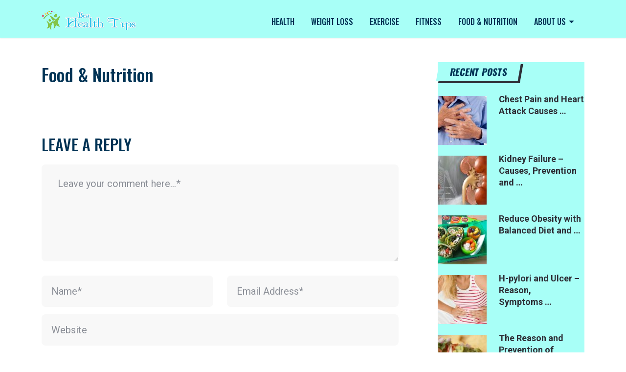

--- FILE ---
content_type: text/html; charset=UTF-8
request_url: https://www.bestfithealth.com/food
body_size: 9863
content:
<!doctype html>
<html class="no-js" lang="en-US" prefix="og: https://ogp.me/ns#">
<head itemscope="itemscope" itemtype="http://schema.org/WebSite"><style>img.lazy{min-height:1px}</style><link rel="preload" href="https://www.bestfithealth.com/wp-content/plugins/w3-total-cache/pub/js/lazyload.min.js" as="script">
	<meta charset="UTF-8">
<link rel="profile" href="https://gmpg.org/xfn/11">
<link rel="prefetch" href="https://www.bestfithealth.com">
<link rel="prerender" href="https://www.bestfithealth.com">
<meta name="viewport" content="width=device-width, initial-scale=1.0">
<meta itemprop="name" content="Best Fitness and Health Tips For Everyone">
<!-- Search Engine Optimization by Rank Math - https://rankmath.com/ -->
<title>Best Health Food</title>
<meta name="description" content="Eating best healthy food and vegetables has numerous health benefits, but more importantly it gives you the option of what ingredients you decided to use or omit in your meals."/>
<meta name="robots" content="follow, index, max-snippet:-1, max-video-preview:-1, max-image-preview:large"/>
<link rel="canonical" href="https://www.bestfithealth.com/food" />
<meta property="og:locale" content="en_US" />
<meta property="og:type" content="article" />
<meta property="og:title" content="Best Health Food" />
<meta property="og:description" content="Eating best healthy food and vegetables has numerous health benefits, but more importantly it gives you the option of what ingredients you decided to use or omit in your meals." />
<meta property="og:url" content="https://www.bestfithealth.com/food" />
<meta property="og:site_name" content="Best Fitness and Health Tips For Everyone" />
<meta property="article:publisher" content="https://www.facebook.com/BestFitHealth/" />
<meta property="article:author" content="https://www.facebook.com/prema.sitham" />
<meta property="fb:app_id" content="318691438990338" />
<meta property="og:image" content="https://www.bestfithealth.com/wp-content/uploads/2020/08/bestifit-full-screen.jpg" />
<meta property="og:image:secure_url" content="https://www.bestfithealth.com/wp-content/uploads/2020/08/bestifit-full-screen.jpg" />
<meta property="og:image:width" content="1202" />
<meta property="og:image:height" content="636" />
<meta property="og:image:alt" content="best health food" />
<meta property="og:image:type" content="image/jpeg" />
<meta property="article:published_time" content="2012-03-01T13:02:28+00:00" />
<meta name="twitter:card" content="summary_large_image" />
<meta name="twitter:title" content="Best Health Food" />
<meta name="twitter:description" content="Eating best healthy food and vegetables has numerous health benefits, but more importantly it gives you the option of what ingredients you decided to use or omit in your meals." />
<meta name="twitter:site" content="@bestfithealth" />
<meta name="twitter:creator" content="@bestfithealth" />
<meta name="twitter:image" content="https://www.bestfithealth.com/wp-content/uploads/2020/08/bestifit-full-screen.jpg" />
<script type="application/ld+json" class="rank-math-schema">{"@context":"https://schema.org","@graph":[{"@type":["Person","Organization"],"@id":"https://www.bestfithealth.com/#person","name":"Prems","sameAs":["https://www.facebook.com/BestFitHealth/","https://twitter.com/bestfithealth"],"logo":{"@type":"ImageObject","@id":"https://www.bestfithealth.com/#logo","url":"https://www.bestfithealth.com/wp-content/uploads/2020/08/best-fit-crop.jpg","contentUrl":"https://www.bestfithealth.com/wp-content/uploads/2020/08/best-fit-crop.jpg","caption":"Prems","inLanguage":"en-US","width":"186","height":"120"},"image":{"@type":"ImageObject","@id":"https://www.bestfithealth.com/#logo","url":"https://www.bestfithealth.com/wp-content/uploads/2020/08/best-fit-crop.jpg","contentUrl":"https://www.bestfithealth.com/wp-content/uploads/2020/08/best-fit-crop.jpg","caption":"Prems","inLanguage":"en-US","width":"186","height":"120"}},{"@type":"WebSite","@id":"https://www.bestfithealth.com/#website","url":"https://www.bestfithealth.com","name":"Prems","publisher":{"@id":"https://www.bestfithealth.com/#person"},"inLanguage":"en-US"},{"@type":"ImageObject","@id":"https://www.bestfithealth.com/wp-content/uploads/2020/08/bestifit-full-screen.jpg","url":"https://www.bestfithealth.com/wp-content/uploads/2020/08/bestifit-full-screen.jpg","width":"1202","height":"636","inLanguage":"en-US"},{"@type":"WebPage","@id":"https://www.bestfithealth.com/food#webpage","url":"https://www.bestfithealth.com/food","name":"Best Health Food","datePublished":"2012-03-01T13:02:28+00:00","dateModified":"2012-03-01T13:02:28+00:00","isPartOf":{"@id":"https://www.bestfithealth.com/#website"},"primaryImageOfPage":{"@id":"https://www.bestfithealth.com/wp-content/uploads/2020/08/bestifit-full-screen.jpg"},"inLanguage":"en-US"},{"@type":"Person","@id":"https://www.bestfithealth.com/food#author","name":"Prems","image":{"@type":"ImageObject","@id":"https://secure.gravatar.com/avatar/81adcb299424940db3250ced56247833?s=96&amp;r=g","url":"https://secure.gravatar.com/avatar/81adcb299424940db3250ced56247833?s=96&amp;r=g","caption":"Prems","inLanguage":"en-US"}},{"@type":"BlogPosting","headline":"Best Health Food","keywords":"best health food, food, health benefits, diet, nutrition, health benefits, obesity, food and nutrition","datePublished":"2012-03-01T13:02:28+00:00","dateModified":"2012-03-01T13:02:28+00:00","author":{"@id":"https://www.bestfithealth.com/food#author","name":"Prems"},"publisher":{"@id":"https://www.bestfithealth.com/#person"},"description":"Eating best healthy food and vegetables has numerous health benefits, but more importantly it gives you the option of what ingredients you decided to use or omit in your meals.","name":"Best Health Food","@id":"https://www.bestfithealth.com/food#richSnippet","isPartOf":{"@id":"https://www.bestfithealth.com/food#webpage"},"image":{"@id":"https://www.bestfithealth.com/wp-content/uploads/2020/08/bestifit-full-screen.jpg"},"inLanguage":"en-US","mainEntityOfPage":{"@id":"https://www.bestfithealth.com/food#webpage"}}]}</script>
<!-- /Rank Math WordPress SEO plugin -->

<link rel='dns-prefetch' href='//fonts.googleapis.com' />
<link rel="alternate" type="application/rss+xml" title="Best Fitness and Health Tips For Everyone &raquo; Feed" href="https://www.bestfithealth.com/feed" />
<link rel="alternate" type="application/rss+xml" title="Best Fitness and Health Tips For Everyone &raquo; Comments Feed" href="https://www.bestfithealth.com/comments/feed" />
			<link rel="shortcut icon" href="https://www.bestfithealth.com/wp-content/uploads/2014/10/favicon.ico" type="image/x-icon" />
		
					<link rel="apple-touch-icon-precomposed" href="https://www.bestfithealth.com/wp-content/uploads/2015/08/touch1.jpg">
		
					<meta name="msapplication-TileColor" content="#ffffff">
			<meta name="msapplication-TileImage" content="https://www.bestfithealth.com/wp-content/uploads/2015/08/touch.jpg">
		<link rel="alternate" type="application/rss+xml" title="Best Fitness and Health Tips For Everyone &raquo; Food &amp; Nutrition Comments Feed" href="https://www.bestfithealth.com/food/feed" />

		<meta property="og:title" content="Food &amp; Nutrition"/>
		<meta property="og:type" content="article"/>
		<meta property="og:url" content="https://www.bestfithealth.com/food"/>
		<meta property="og:site_name" content="Best Fitness and Health Tips For Everyone"/>
		<meta property="og:description" content=""/>

					<meta property="og:image" content="http://1248"/>
		<link rel="stylesheet" href="https://www.bestfithealth.com/wp-content/cache/minify/a5ff7.css" media="all" />

<style id='wp-block-library-theme-inline-css' type='text/css'>
.wp-block-audio :where(figcaption){color:#555;font-size:13px;text-align:center}.is-dark-theme .wp-block-audio :where(figcaption){color:#ffffffa6}.wp-block-audio{margin:0 0 1em}.wp-block-code{border:1px solid #ccc;border-radius:4px;font-family:Menlo,Consolas,monaco,monospace;padding:.8em 1em}.wp-block-embed :where(figcaption){color:#555;font-size:13px;text-align:center}.is-dark-theme .wp-block-embed :where(figcaption){color:#ffffffa6}.wp-block-embed{margin:0 0 1em}.blocks-gallery-caption{color:#555;font-size:13px;text-align:center}.is-dark-theme .blocks-gallery-caption{color:#ffffffa6}:root :where(.wp-block-image figcaption){color:#555;font-size:13px;text-align:center}.is-dark-theme :root :where(.wp-block-image figcaption){color:#ffffffa6}.wp-block-image{margin:0 0 1em}.wp-block-pullquote{border-bottom:4px solid;border-top:4px solid;color:currentColor;margin-bottom:1.75em}.wp-block-pullquote cite,.wp-block-pullquote footer,.wp-block-pullquote__citation{color:currentColor;font-size:.8125em;font-style:normal;text-transform:uppercase}.wp-block-quote{border-left:.25em solid;margin:0 0 1.75em;padding-left:1em}.wp-block-quote cite,.wp-block-quote footer{color:currentColor;font-size:.8125em;font-style:normal;position:relative}.wp-block-quote.has-text-align-right{border-left:none;border-right:.25em solid;padding-left:0;padding-right:1em}.wp-block-quote.has-text-align-center{border:none;padding-left:0}.wp-block-quote.is-large,.wp-block-quote.is-style-large,.wp-block-quote.is-style-plain{border:none}.wp-block-search .wp-block-search__label{font-weight:700}.wp-block-search__button{border:1px solid #ccc;padding:.375em .625em}:where(.wp-block-group.has-background){padding:1.25em 2.375em}.wp-block-separator.has-css-opacity{opacity:.4}.wp-block-separator{border:none;border-bottom:2px solid;margin-left:auto;margin-right:auto}.wp-block-separator.has-alpha-channel-opacity{opacity:1}.wp-block-separator:not(.is-style-wide):not(.is-style-dots){width:100px}.wp-block-separator.has-background:not(.is-style-dots){border-bottom:none;height:1px}.wp-block-separator.has-background:not(.is-style-wide):not(.is-style-dots){height:2px}.wp-block-table{margin:0 0 1em}.wp-block-table td,.wp-block-table th{word-break:normal}.wp-block-table :where(figcaption){color:#555;font-size:13px;text-align:center}.is-dark-theme .wp-block-table :where(figcaption){color:#ffffffa6}.wp-block-video :where(figcaption){color:#555;font-size:13px;text-align:center}.is-dark-theme .wp-block-video :where(figcaption){color:#ffffffa6}.wp-block-video{margin:0 0 1em}:root :where(.wp-block-template-part.has-background){margin-bottom:0;margin-top:0;padding:1.25em 2.375em}
</style>
<style id='rank-math-toc-block-style-inline-css' type='text/css'>
.wp-block-rank-math-toc-block nav ol{counter-reset:item}.wp-block-rank-math-toc-block nav ol li{display:block}.wp-block-rank-math-toc-block nav ol li:before{content:counters(item, ".") ". ";counter-increment:item}

</style>
<style id='classic-theme-styles-inline-css' type='text/css'>
/*! This file is auto-generated */
.wp-block-button__link{color:#fff;background-color:#32373c;border-radius:9999px;box-shadow:none;text-decoration:none;padding:calc(.667em + 2px) calc(1.333em + 2px);font-size:1.125em}.wp-block-file__button{background:#32373c;color:#fff;text-decoration:none}
</style>
<style id='global-styles-inline-css' type='text/css'>
:root{--wp--preset--aspect-ratio--square: 1;--wp--preset--aspect-ratio--4-3: 4/3;--wp--preset--aspect-ratio--3-4: 3/4;--wp--preset--aspect-ratio--3-2: 3/2;--wp--preset--aspect-ratio--2-3: 2/3;--wp--preset--aspect-ratio--16-9: 16/9;--wp--preset--aspect-ratio--9-16: 9/16;--wp--preset--color--black: #000000;--wp--preset--color--cyan-bluish-gray: #abb8c3;--wp--preset--color--white: #ffffff;--wp--preset--color--pale-pink: #f78da7;--wp--preset--color--vivid-red: #cf2e2e;--wp--preset--color--luminous-vivid-orange: #ff6900;--wp--preset--color--luminous-vivid-amber: #fcb900;--wp--preset--color--light-green-cyan: #7bdcb5;--wp--preset--color--vivid-green-cyan: #00d084;--wp--preset--color--pale-cyan-blue: #8ed1fc;--wp--preset--color--vivid-cyan-blue: #0693e3;--wp--preset--color--vivid-purple: #9b51e0;--wp--preset--gradient--vivid-cyan-blue-to-vivid-purple: linear-gradient(135deg,rgba(6,147,227,1) 0%,rgb(155,81,224) 100%);--wp--preset--gradient--light-green-cyan-to-vivid-green-cyan: linear-gradient(135deg,rgb(122,220,180) 0%,rgb(0,208,130) 100%);--wp--preset--gradient--luminous-vivid-amber-to-luminous-vivid-orange: linear-gradient(135deg,rgba(252,185,0,1) 0%,rgba(255,105,0,1) 100%);--wp--preset--gradient--luminous-vivid-orange-to-vivid-red: linear-gradient(135deg,rgba(255,105,0,1) 0%,rgb(207,46,46) 100%);--wp--preset--gradient--very-light-gray-to-cyan-bluish-gray: linear-gradient(135deg,rgb(238,238,238) 0%,rgb(169,184,195) 100%);--wp--preset--gradient--cool-to-warm-spectrum: linear-gradient(135deg,rgb(74,234,220) 0%,rgb(151,120,209) 20%,rgb(207,42,186) 40%,rgb(238,44,130) 60%,rgb(251,105,98) 80%,rgb(254,248,76) 100%);--wp--preset--gradient--blush-light-purple: linear-gradient(135deg,rgb(255,206,236) 0%,rgb(152,150,240) 100%);--wp--preset--gradient--blush-bordeaux: linear-gradient(135deg,rgb(254,205,165) 0%,rgb(254,45,45) 50%,rgb(107,0,62) 100%);--wp--preset--gradient--luminous-dusk: linear-gradient(135deg,rgb(255,203,112) 0%,rgb(199,81,192) 50%,rgb(65,88,208) 100%);--wp--preset--gradient--pale-ocean: linear-gradient(135deg,rgb(255,245,203) 0%,rgb(182,227,212) 50%,rgb(51,167,181) 100%);--wp--preset--gradient--electric-grass: linear-gradient(135deg,rgb(202,248,128) 0%,rgb(113,206,126) 100%);--wp--preset--gradient--midnight: linear-gradient(135deg,rgb(2,3,129) 0%,rgb(40,116,252) 100%);--wp--preset--font-size--small: 13px;--wp--preset--font-size--medium: 20px;--wp--preset--font-size--large: 36px;--wp--preset--font-size--x-large: 42px;--wp--preset--spacing--20: 0.44rem;--wp--preset--spacing--30: 0.67rem;--wp--preset--spacing--40: 1rem;--wp--preset--spacing--50: 1.5rem;--wp--preset--spacing--60: 2.25rem;--wp--preset--spacing--70: 3.38rem;--wp--preset--spacing--80: 5.06rem;--wp--preset--shadow--natural: 6px 6px 9px rgba(0, 0, 0, 0.2);--wp--preset--shadow--deep: 12px 12px 50px rgba(0, 0, 0, 0.4);--wp--preset--shadow--sharp: 6px 6px 0px rgba(0, 0, 0, 0.2);--wp--preset--shadow--outlined: 6px 6px 0px -3px rgba(255, 255, 255, 1), 6px 6px rgba(0, 0, 0, 1);--wp--preset--shadow--crisp: 6px 6px 0px rgba(0, 0, 0, 1);}:where(.is-layout-flex){gap: 0.5em;}:where(.is-layout-grid){gap: 0.5em;}body .is-layout-flex{display: flex;}.is-layout-flex{flex-wrap: wrap;align-items: center;}.is-layout-flex > :is(*, div){margin: 0;}body .is-layout-grid{display: grid;}.is-layout-grid > :is(*, div){margin: 0;}:where(.wp-block-columns.is-layout-flex){gap: 2em;}:where(.wp-block-columns.is-layout-grid){gap: 2em;}:where(.wp-block-post-template.is-layout-flex){gap: 1.25em;}:where(.wp-block-post-template.is-layout-grid){gap: 1.25em;}.has-black-color{color: var(--wp--preset--color--black) !important;}.has-cyan-bluish-gray-color{color: var(--wp--preset--color--cyan-bluish-gray) !important;}.has-white-color{color: var(--wp--preset--color--white) !important;}.has-pale-pink-color{color: var(--wp--preset--color--pale-pink) !important;}.has-vivid-red-color{color: var(--wp--preset--color--vivid-red) !important;}.has-luminous-vivid-orange-color{color: var(--wp--preset--color--luminous-vivid-orange) !important;}.has-luminous-vivid-amber-color{color: var(--wp--preset--color--luminous-vivid-amber) !important;}.has-light-green-cyan-color{color: var(--wp--preset--color--light-green-cyan) !important;}.has-vivid-green-cyan-color{color: var(--wp--preset--color--vivid-green-cyan) !important;}.has-pale-cyan-blue-color{color: var(--wp--preset--color--pale-cyan-blue) !important;}.has-vivid-cyan-blue-color{color: var(--wp--preset--color--vivid-cyan-blue) !important;}.has-vivid-purple-color{color: var(--wp--preset--color--vivid-purple) !important;}.has-black-background-color{background-color: var(--wp--preset--color--black) !important;}.has-cyan-bluish-gray-background-color{background-color: var(--wp--preset--color--cyan-bluish-gray) !important;}.has-white-background-color{background-color: var(--wp--preset--color--white) !important;}.has-pale-pink-background-color{background-color: var(--wp--preset--color--pale-pink) !important;}.has-vivid-red-background-color{background-color: var(--wp--preset--color--vivid-red) !important;}.has-luminous-vivid-orange-background-color{background-color: var(--wp--preset--color--luminous-vivid-orange) !important;}.has-luminous-vivid-amber-background-color{background-color: var(--wp--preset--color--luminous-vivid-amber) !important;}.has-light-green-cyan-background-color{background-color: var(--wp--preset--color--light-green-cyan) !important;}.has-vivid-green-cyan-background-color{background-color: var(--wp--preset--color--vivid-green-cyan) !important;}.has-pale-cyan-blue-background-color{background-color: var(--wp--preset--color--pale-cyan-blue) !important;}.has-vivid-cyan-blue-background-color{background-color: var(--wp--preset--color--vivid-cyan-blue) !important;}.has-vivid-purple-background-color{background-color: var(--wp--preset--color--vivid-purple) !important;}.has-black-border-color{border-color: var(--wp--preset--color--black) !important;}.has-cyan-bluish-gray-border-color{border-color: var(--wp--preset--color--cyan-bluish-gray) !important;}.has-white-border-color{border-color: var(--wp--preset--color--white) !important;}.has-pale-pink-border-color{border-color: var(--wp--preset--color--pale-pink) !important;}.has-vivid-red-border-color{border-color: var(--wp--preset--color--vivid-red) !important;}.has-luminous-vivid-orange-border-color{border-color: var(--wp--preset--color--luminous-vivid-orange) !important;}.has-luminous-vivid-amber-border-color{border-color: var(--wp--preset--color--luminous-vivid-amber) !important;}.has-light-green-cyan-border-color{border-color: var(--wp--preset--color--light-green-cyan) !important;}.has-vivid-green-cyan-border-color{border-color: var(--wp--preset--color--vivid-green-cyan) !important;}.has-pale-cyan-blue-border-color{border-color: var(--wp--preset--color--pale-cyan-blue) !important;}.has-vivid-cyan-blue-border-color{border-color: var(--wp--preset--color--vivid-cyan-blue) !important;}.has-vivid-purple-border-color{border-color: var(--wp--preset--color--vivid-purple) !important;}.has-vivid-cyan-blue-to-vivid-purple-gradient-background{background: var(--wp--preset--gradient--vivid-cyan-blue-to-vivid-purple) !important;}.has-light-green-cyan-to-vivid-green-cyan-gradient-background{background: var(--wp--preset--gradient--light-green-cyan-to-vivid-green-cyan) !important;}.has-luminous-vivid-amber-to-luminous-vivid-orange-gradient-background{background: var(--wp--preset--gradient--luminous-vivid-amber-to-luminous-vivid-orange) !important;}.has-luminous-vivid-orange-to-vivid-red-gradient-background{background: var(--wp--preset--gradient--luminous-vivid-orange-to-vivid-red) !important;}.has-very-light-gray-to-cyan-bluish-gray-gradient-background{background: var(--wp--preset--gradient--very-light-gray-to-cyan-bluish-gray) !important;}.has-cool-to-warm-spectrum-gradient-background{background: var(--wp--preset--gradient--cool-to-warm-spectrum) !important;}.has-blush-light-purple-gradient-background{background: var(--wp--preset--gradient--blush-light-purple) !important;}.has-blush-bordeaux-gradient-background{background: var(--wp--preset--gradient--blush-bordeaux) !important;}.has-luminous-dusk-gradient-background{background: var(--wp--preset--gradient--luminous-dusk) !important;}.has-pale-ocean-gradient-background{background: var(--wp--preset--gradient--pale-ocean) !important;}.has-electric-grass-gradient-background{background: var(--wp--preset--gradient--electric-grass) !important;}.has-midnight-gradient-background{background: var(--wp--preset--gradient--midnight) !important;}.has-small-font-size{font-size: var(--wp--preset--font-size--small) !important;}.has-medium-font-size{font-size: var(--wp--preset--font-size--medium) !important;}.has-large-font-size{font-size: var(--wp--preset--font-size--large) !important;}.has-x-large-font-size{font-size: var(--wp--preset--font-size--x-large) !important;}
:where(.wp-block-post-template.is-layout-flex){gap: 1.25em;}:where(.wp-block-post-template.is-layout-grid){gap: 1.25em;}
:where(.wp-block-columns.is-layout-flex){gap: 2em;}:where(.wp-block-columns.is-layout-grid){gap: 2em;}
:root :where(.wp-block-pullquote){font-size: 1.5em;line-height: 1.6;}
</style>
<link rel="stylesheet" href="https://www.bestfithealth.com/wp-content/cache/minify/6a0a2.css" media="all" />

<link rel='stylesheet' id='reactor_google_fonts-css' href='https://fonts.googleapis.com/css?family=Oswald%3A700%2C400%2C500%2C300%7CRoboto%3A300%2C400%2C700&#038;subset=latin' type='text/css' media='all' />
<link rel="stylesheet" href="https://www.bestfithealth.com/wp-content/cache/minify/e1146.css" media="all" />




<script  src="https://www.bestfithealth.com/wp-content/cache/minify/818c0.js"></script>


<link rel="https://api.w.org/" href="https://www.bestfithealth.com/wp-json/" /><link rel="alternate" title="JSON" type="application/json" href="https://www.bestfithealth.com/wp-json/wp/v2/pages/238" /><link rel="EditURI" type="application/rsd+xml" title="RSD" href="https://www.bestfithealth.com/xmlrpc.php?rsd" />
<meta name="generator" content="WordPress 6.6.1" />
<link rel='shortlink' href='https://www.bestfithealth.com/?p=238' />
<link rel="alternate" title="oEmbed (JSON)" type="application/json+oembed" href="https://www.bestfithealth.com/wp-json/oembed/1.0/embed?url=https%3A%2F%2Fwww.bestfithealth.com%2Ffood" />
<link rel="alternate" title="oEmbed (XML)" type="text/xml+oembed" href="https://www.bestfithealth.com/wp-json/oembed/1.0/embed?url=https%3A%2F%2Fwww.bestfithealth.com%2Ffood&#038;format=xml" />
</head>

<body id="blog" class="page-template page-template-food page-template-food-php page page-id-238 wp-embed-responsive main">

	
	<div class="main-container">

		
<header id="site-header" class="main-header header-layout2 clearfix" role="banner" itemscope="itemscope" itemtype="http://schema.org/WPHeader">
	
		<div class="clear" id="catcher"></div>
	<div id="header" class="sticky-navigation">
			<div class="container">

			<div class="logo-wrap">
				<h2 id="logo" class="image-logo clearfix"><a href="https://www.bestfithealth.com"><img class="lazy" src="data:image/svg+xml,%3Csvg%20xmlns='http://www.w3.org/2000/svg'%20viewBox='0%200%20200%2038'%3E%3C/svg%3E" data-src="https://www.bestfithealth.com/wp-content/uploads/2017/05/health.png" alt="Best Fitness and Health Tips For Everyone"></a></h2>			</div>

			<div id="secondary-navigation" class="secondary-navigation" role="navigation" itemscope="itemscope" itemtype="http://schema.org/SiteNavigationElement">
				<a href="#" id="pull" class="toggle-mobile-menu">Menu</a>
				
					<nav class="navigation clearfix mobile-menu-wrapper">
						<ul id="menu-menu-1" class="menu clearfix"><li id="menu-item-1291" class="menu-item menu-item-type-taxonomy menu-item-object-category menu-item-1291"><a href="https://www.bestfithealth.com/category/health">Health</a></li>
<li id="menu-item-1290" class="menu-item menu-item-type-post_type menu-item-object-page menu-item-1290"><a href="https://www.bestfithealth.com/weight-loss">Weight Loss</a></li>
<li id="menu-item-1287" class="menu-item menu-item-type-post_type menu-item-object-page menu-item-1287"><a href="https://www.bestfithealth.com/exercise">Exercise</a></li>
<li id="menu-item-1289" class="menu-item menu-item-type-post_type menu-item-object-page menu-item-1289"><a href="https://www.bestfithealth.com/fitness">Fitness</a></li>
<li id="menu-item-1288" class="menu-item menu-item-type-post_type menu-item-object-page current-menu-item page_item page-item-238 current_page_item menu-item-1288"><a href="https://www.bestfithealth.com/food" aria-current="page">Food &#038; Nutrition</a></li>
<li id="menu-item-1285" class="menu-item menu-item-type-post_type menu-item-object-page menu-item-has-children menu-item-1285"><a href="https://www.bestfithealth.com/about-us">About Us</a>
<ul class="sub-menu">
	<li id="menu-item-1282" class="menu-item menu-item-type-post_type menu-item-object-page menu-item-1282"><a href="https://www.bestfithealth.com/terms">Terms</a></li>
	<li id="menu-item-1283" class="menu-item menu-item-type-post_type menu-item-object-page menu-item-1283"><a href="https://www.bestfithealth.com/contact-us">Contact Us</a></li>
	<li id="menu-item-1284" class="menu-item menu-item-type-post_type menu-item-object-page menu-item-1284"><a href="https://www.bestfithealth.com/contact-us/privacy-policy">Privacy Policy</a></li>
	<li id="menu-item-1286" class="menu-item menu-item-type-post_type menu-item-object-page menu-item-1286"><a href="https://www.bestfithealth.com/sitemap">Sitemap</a></li>
</ul>
</li>
</ul>					</nav>

							</div>
		</div><!--.container-->
	</div>
</header>

	<div id="wrapper" class="single single_page">

		
		<div class="container clearfix">

			<article class="article">

				
				<div id="content_box" >

										<div id="post-238" class="g post post-238 page type-page status-publish hentry">
														<div class="single_page cslayout">

								<header>
									<h1 class="title entry-title">Food &amp; Nutrition</h1>
								</header>

								
								<div class="post-content post-single-content box mark-links entry-content reactor-top">
									
								</div><!--.post-content box mark-links-->

								
							</div>

						</div>
						
	<div id="commentsAdd">
		<div id="respond" class="box m-t-6">
				<div id="respond" class="comment-respond">
		<h3 id="reply-title" class="comment-reply-title">Leave a Reply <small><a rel="nofollow" id="cancel-comment-reply-link" href="/food#respond" style="display:none;">Cancel Reply</a></small></h3><form action="https://www.bestfithealth.com/wp-comments-post.php" method="post" id="commentform" class="comment-form" novalidate><p class="comment-form-comment"><textarea id="comment" name="comment" cols="45" rows="6" aria-required="true" placeholder="Leave your comment here...*"></textarea></p><p class="comment-form-author"><input id="author" name="author" aria-required="true" placeholder="Name*"></input></p>
<p class="comment-form-email"><input id="email" name="email" placeholder="Email Address*"></input></p>
<p class="comment-form-url"><input id="url" name="url" placeholder="Website"></input></p>
<p class="form-submit"><input name="submit" type="submit" id="submit" class="submit" value="Post Comment" /> <input type='hidden' name='comment_post_ID' value='238' id='comment_post_ID' />
<input type='hidden' name='comment_parent' id='comment_parent' value='0' />
</p><p style="display: none;"><input type="hidden" id="akismet_comment_nonce" name="akismet_comment_nonce" value="a6f7f0c9a7" /></p><p style="display: none !important;" class="akismet-fields-container" data-prefix="ak_"><label>&#916;<textarea name="ak_hp_textarea" cols="45" rows="8" maxlength="100"></textarea></label><input type="hidden" id="ak_js_1" name="ak_js" value="53"/><script>document.getElementById( "ak_js_1" ).setAttribute( "value", ( new Date() ).getTime() );</script></p></form>	</div><!-- #respond -->
			</div>

	</div>

				</div>

			</article>

		<aside id="sidebar" class="sidebar c-4-12 post-mts-sidebar-singe-post" role="complementary" itemscope="itemscope" itemtype="http://schema.org/WPSideBar">

	<div id="mts_recent_posts_widget-5" class="widget widget_mts_recent_posts_widget horizontal-small"><h3 class="widget-title">Recent Posts</h3><ul class="advanced-recent-posts"><li class="post-box horizontal-small horizontal-container"><div class="horizontal-container-inner">					<div class="post-img">
						<a href="https://www.bestfithealth.com/health/chest-pain-and-heart-attack-causes-and-symptoms.html" title="Chest Pain and Heart Attack Causes and Symptoms">
							<img width="100" height="100" src="data:image/svg+xml,%3Csvg%20xmlns='http://www.w3.org/2000/svg'%20viewBox='0%200%20100%20100'%3E%3C/svg%3E" data-src="https://www.bestfithealth.com/wp-content/uploads/2014/10/heart-attack-100x100.jpg" class="attachment-reactor-widgetthumb size-reactor-widgetthumb wp-post-image lazy" alt="Chest Pain and Heart Attack Causes and Symptoms" title="Chest Pain and Heart Attack Causes and Symptoms" decoding="async" data-srcset="https://www.bestfithealth.com/wp-content/uploads/2014/10/heart-attack-100x100.jpg 100w, https://www.bestfithealth.com/wp-content/uploads/2014/10/heart-attack-150x150.jpg 150w, https://www.bestfithealth.com/wp-content/uploads/2014/10/heart-attack-125x125.jpg 125w" data-sizes="(max-width: 100px) 100vw, 100px" />						</a>
					</div>
									<div class="post-data">
					<div class="post-data-container">
						<div class="post-title">
							<a href="https://www.bestfithealth.com/health/chest-pain-and-heart-attack-causes-and-symptoms.html" title="Chest Pain and Heart Attack Causes and Symptoms">Chest Pain and Heart Attack Causes&nbsp;&hellip;</a>
						</div>
																	</div>
				</div>
				</div></li><li class="post-box horizontal-small horizontal-container"><div class="horizontal-container-inner">					<div class="post-img">
						<a href="https://www.bestfithealth.com/health/kidney-failure-causes-prevention-and-diet.html" title="Kidney Failure &#8211; Causes, Prevention and Diet">
							<img width="100" height="100" src="data:image/svg+xml,%3Csvg%20xmlns='http://www.w3.org/2000/svg'%20viewBox='0%200%20100%20100'%3E%3C/svg%3E" data-src="https://www.bestfithealth.com/wp-content/uploads/2014/03/about-kidney-100x100.jpg" class="attachment-reactor-widgetthumb size-reactor-widgetthumb wp-post-image lazy" alt="Kidney Failure &#8211; Causes, Prevention and Diet" title="Kidney Failure &#8211; Causes, Prevention and Diet" decoding="async" data-srcset="https://www.bestfithealth.com/wp-content/uploads/2014/03/about-kidney-100x100.jpg 100w, https://www.bestfithealth.com/wp-content/uploads/2014/03/about-kidney-150x150.jpg 150w, https://www.bestfithealth.com/wp-content/uploads/2014/03/about-kidney-125x125.jpg 125w" data-sizes="(max-width: 100px) 100vw, 100px" />						</a>
					</div>
									<div class="post-data">
					<div class="post-data-container">
						<div class="post-title">
							<a href="https://www.bestfithealth.com/health/kidney-failure-causes-prevention-and-diet.html" title="Kidney Failure &#8211; Causes, Prevention and Diet">Kidney Failure &#8211; Causes, Prevention and&nbsp;&hellip;</a>
						</div>
																	</div>
				</div>
				</div></li><li class="post-box horizontal-small horizontal-container"><div class="horizontal-container-inner">					<div class="post-img">
						<a href="https://www.bestfithealth.com/health/reduce-obesity-with-balanced-diet-and-exercise.html" title="Reduce Obesity with Balanced Diet and Exercise">
							<img width="100" height="100" src="data:image/svg+xml,%3Csvg%20xmlns='http://www.w3.org/2000/svg'%20viewBox='0%200%20100%20100'%3E%3C/svg%3E" data-src="https://www.bestfithealth.com/wp-content/uploads/2014/02/balanced-diet1-100x100.jpg" class="attachment-reactor-widgetthumb size-reactor-widgetthumb wp-post-image lazy" alt="Reduce Obesity with Balanced Diet and Exercise" title="Reduce Obesity with Balanced Diet and Exercise" decoding="async" data-srcset="https://www.bestfithealth.com/wp-content/uploads/2014/02/balanced-diet1-100x100.jpg 100w, https://www.bestfithealth.com/wp-content/uploads/2014/02/balanced-diet1-150x150.jpg 150w, https://www.bestfithealth.com/wp-content/uploads/2014/02/balanced-diet1-125x125.jpg 125w" data-sizes="(max-width: 100px) 100vw, 100px" />						</a>
					</div>
									<div class="post-data">
					<div class="post-data-container">
						<div class="post-title">
							<a href="https://www.bestfithealth.com/health/reduce-obesity-with-balanced-diet-and-exercise.html" title="Reduce Obesity with Balanced Diet and Exercise">Reduce Obesity with Balanced Diet and&nbsp;&hellip;</a>
						</div>
																	</div>
				</div>
				</div></li><li class="post-box horizontal-small horizontal-container"><div class="horizontal-container-inner">					<div class="post-img">
						<a href="https://www.bestfithealth.com/health/h-pylori-and-ulcer-causes-symptoms-and-recovery.html" title="H-pylori and Ulcer &#8211; Reason, Symptoms and Recovery">
							<img width="100" height="100" src="data:image/svg+xml,%3Csvg%20xmlns='http://www.w3.org/2000/svg'%20viewBox='0%200%20100%20100'%3E%3C/svg%3E" data-src="https://www.bestfithealth.com/wp-content/uploads/2014/02/h-pylori-ulcer1-100x100.jpg" class="attachment-reactor-widgetthumb size-reactor-widgetthumb wp-post-image lazy" alt="H-pylori and Ulcer &#8211; Reason, Symptoms and Recovery" title="H-pylori and Ulcer &#8211; Reason, Symptoms and Recovery" decoding="async" data-srcset="https://www.bestfithealth.com/wp-content/uploads/2014/02/h-pylori-ulcer1-100x100.jpg 100w, https://www.bestfithealth.com/wp-content/uploads/2014/02/h-pylori-ulcer1-150x150.jpg 150w, https://www.bestfithealth.com/wp-content/uploads/2014/02/h-pylori-ulcer1-125x125.jpg 125w" data-sizes="(max-width: 100px) 100vw, 100px" />						</a>
					</div>
									<div class="post-data">
					<div class="post-data-container">
						<div class="post-title">
							<a href="https://www.bestfithealth.com/health/h-pylori-and-ulcer-causes-symptoms-and-recovery.html" title="H-pylori and Ulcer &#8211; Reason, Symptoms and Recovery">H-pylori and Ulcer &#8211; Reason, Symptoms&nbsp;&hellip;</a>
						</div>
																	</div>
				</div>
				</div></li><li class="post-box horizontal-small horizontal-container"><div class="horizontal-container-inner">					<div class="post-img">
						<a href="https://www.bestfithealth.com/health/the-reason-and-prevention-of-food-poisoning.html" title="The Reason and Prevention of Food Poisoning">
							<img width="100" height="100" src="data:image/svg+xml,%3Csvg%20xmlns='http://www.w3.org/2000/svg'%20viewBox='0%200%20100%20100'%3E%3C/svg%3E" data-src="https://www.bestfithealth.com/wp-content/uploads/2014/02/food-poison-100x100.jpg" class="attachment-reactor-widgetthumb size-reactor-widgetthumb wp-post-image lazy" alt="The Reason and Prevention of Food Poisoning" title="The Reason and Prevention of Food Poisoning" decoding="async" data-srcset="https://www.bestfithealth.com/wp-content/uploads/2014/02/food-poison-100x100.jpg 100w, https://www.bestfithealth.com/wp-content/uploads/2014/02/food-poison-150x150.jpg 150w, https://www.bestfithealth.com/wp-content/uploads/2014/02/food-poison-125x125.jpg 125w" data-sizes="(max-width: 100px) 100vw, 100px" />						</a>
					</div>
									<div class="post-data">
					<div class="post-data-container">
						<div class="post-title">
							<a href="https://www.bestfithealth.com/health/the-reason-and-prevention-of-food-poisoning.html" title="The Reason and Prevention of Food Poisoning">The Reason and Prevention of Food&nbsp;&hellip;</a>
						</div>
																	</div>
				</div>
				</div></li></ul>

			<style>
				#mts_recent_posts_widget-5 .horizontal-small img { border-radius:0px }			</style>

			</div><div id="custom_html-2" class="widget_text widget widget_custom_html"><div class="textwidget custom-html-widget"><script async src="//pagead2.googlesyndication.com/pagead/js/adsbygoogle.js"></script>
<!-- Health-300x250-08.02.14 -->
<ins class="adsbygoogle"
style="display:inline-block;width:300px;height:250px"
data-ad-client="ca-pub-0663086432460494"
data-ad-slot="2778974500"></ins>
<script>
(adsbygoogle = window.adsbygoogle || []).push({});
</script></div></div>			<div id="wp_subscribe-4" class="widget wp_subscribe">	
		<div id="wp-subscribe" class="wp-subscribe-wrap wp-subscribe wp-subscribe-1" data-thanks_page="0" data-thanks_page_url="" data-thanks_page_new_window="0">

			<h4 class="title">Get more stuff</h4>

			<p class="text">Subscribe to our mailing list and get interesting stuff and updates to your email inbox.</p>

							<form action="https://www.bestfithealth.com/food?pagename=food" method="post" class="wp-subscribe-form wp-subscribe-mailchimp" id="wp-subscribe-form-1">

					
					<input class="regular-text email-field" type="email" name="email" placeholder="Enter your email here" title="Enter your email here" required>

					<input type="hidden" name="form_type" value="widget">

					<input type="hidden" name="service" value="mailchimp">

					<input type="hidden" name="widget" value="wp_subscribe-4">
											<div class="wps-consent-wrapper">
							<label for="consent-field">
								<input class="consent-field" id="consent-field" type="checkbox" name="consent" required>
								I consent to my submitted data being collected via this form*							</label>
										<input class="submit" type="submit" name="submit" value="Sign Up Now">

				</form>

			
			<div class="wp-subscribe-loader">
				<svg version="1.1" id="loader-1" xmlns="http://www.w3.org/2000/svg" xmlns:xlink="http://www.w3.org/1999/xlink" x="0" y="0" width="40px" height="40px" viewBox="0 0 50 50" style="enable-background:new 0 0 50 50;" xml:space="preserve">
					<path fill="#ffffff" d="M43.935,25.145c0-10.318-8.364-18.683-18.683-18.683c-10.318,0-18.683,8.365-18.683,18.683h4.068c0-8.071,6.543-14.615,14.615-14.615c8.072,0,14.615,6.543,14.615,14.615H43.935z">
						<animateTransform attributeType="xml" attributeName="transform" type="rotate" from="0 25 25" to="360 25 25" dur="0.6s" repeatCount="indefinite"/>
					</path>
				</svg>
			</div>

			<p class="thanks">Thank you for subscribing.</p>
			<p class="error">Something went wrong.</p>
			<div class="clear"></div>

			<p class="footer-text">we respect your privacy and take protecting it seriously</p>

		</div>

			</div>	

</aside><!--#sidebar-->

	</div>

	</div><!--#wrapper-->

	<footer id="site-footer" class="site-footer" role="contentinfo" itemscope="itemscope" itemtype="http://schema.org/WPFooter">

		<div class="container">
			
		<div class="footer-widgets first-footer-widgets widgets-num-4">
							<div class="f-widget f-widget-1 first">
					<div id="text-10" class="widget widget_text"><h3 class="widget-title">Health</h3>			<div class="textwidget"><ul>
	<li><a href="https://www.bestfithealth.com/category/health" >Health</a>
</li>
	<li class="cat-item cat-item-2"><a href="https://www.bestfithealth.com/category/diet" >Diet</a>
</li>
	<li class="cat-item cat-item-3"><a href="https://www.bestfithealth.com/category/disease" >Disease</a>
</li>
	<li class="cat-item cat-item-10"><a href="https://www.bestfithealth.com/category/treatment" >Treatment</a>
</li>
		</ul></div>
		</div>				</div>
							<div class="f-widget f-widget-2">
					<div id="text-11" class="widget widget_text"><h3 class="widget-title">Fitness</h3>			<div class="textwidget"><ul>
	<li class="cat-item cat-item-5"><a href="https://www.bestfithealth.com/category/fitness" >Fitness</a>
</li>
	<li class="cat-item cat-item-4"><a href="https://www.bestfithealth.com/category/exercise" >Exercise</a>
</li>
	<li class="cat-item cat-item-11"><a href="https://www.bestfithealth.com/category/weight-loss" >Weight Loss</a>
</li>
	<li class="cat-item cat-item-6"><a href="https://www.bestfithealth.com/category/food" >Food</a>
</li>
	</ul></div>
		</div>				</div>
							<div class="f-widget f-widget-3">
					<div id="search-8" class="widget widget_search">
<form method="get" id="searchform" class="search-form" action="https://www.bestfithealth.com" _lpchecked="1">
	<fieldset>
		<input type="text" name="s" id="s" value="" placeholder="Search here..." >
		<button id="search-image" class="sbutton" type="submit" value=""><i class="fa fa-search"></i></button>
	</fieldset>
</form>
</div>				</div>
							<div class="f-widget f-widget-4 last">
					<div id="social-profile-icons-2" class="widget social-profile-icons"><div class="social-profile-icons"><ul class=""><li class="social-facebook"><a title="Facebook" href="https://www.facebook.com/BestFitHealth" ><i class="fa fa-facebook-official"></i></a></li><li class="social-pinterest"><a title="Pinterest" href="https://www.pinterest.com/besttips/health/"><i class="fa fa-pinterest"></i></a></li><li class="social-linkedin"><a title="LinkedIn" href="http://in.linkedin.com/in/bestbeautyinfo/" ><i class="fa fa-linkedin"></i></a></li><li class="social-twitter"><a title="Twitter" href="https://twitter.com/beauty_fit" ><i class="fa fa-twitter"></i></a></li><li class="social-email"><a title="Email" href="/cdn-cgi/l/email-protection#e1888f878ea1838492958788958984808d9589cf828e8c"><i class="fa fa-envelope-o"></i></a></li><li class="social-rss"><a title="RSS" href="http://feeds.feedburner.com/bestfithealth" ><i class="fa fa-rss"></i></a></li></ul></div>
			</div>
			<style>
				.social-profile-icons ul li i { font-size: 32px }
				.social-profile-icons ul li a {
					color: #a8fff7!important;
					background: ;
					border-radius: 0px;
					padding-top: 0px;
					padding-right: 0px;
					padding-bottom: 0px;
					padding-left: 0px;
				}
				.social-profile-icons .social-facebook a { color: !important; background:  } .social-profile-icons .social-facebook a:hover { color: ; background:  }.social-profile-icons .social-behance a { color: !important; background:  } .social-profile-icons .social-behance a:hover { color: ; background:  }.social-profile-icons .social-flickr a { color: !important; background:  } .social-profile-icons .social-flickr a:hover { color: ; background:  }.social-profile-icons .social-pinterest a { color: !important; background:  } .social-profile-icons .social-pinterest a:hover { color: ; background:  }.social-profile-icons .social-instagram a { color: !important; background:  } .social-profile-icons .social-instagram a:hover { color: ; background:  }.social-profile-icons .social-dribbble a { color: !important; background:  } .social-profile-icons .social-dribbble a:hover { color: ; background:  }.social-profile-icons .social-linkedin a { color: !important; background:  } .social-profile-icons .social-linkedin a:hover { color: ; background:  }.social-profile-icons .social-soundcloud a { color: !important; background:  } .social-profile-icons .social-soundcloud a:hover { color: ; background:  }.social-profile-icons .social-twitter a { color: !important; background:  } .social-profile-icons .social-twitter a:hover { color: ; background:  }.social-profile-icons .social-vimeo a { color: !important; background:  } .social-profile-icons .social-vimeo a:hover { color: ; background:  }.social-profile-icons .social-stumbleupon a { color: !important; background:  } .social-profile-icons .social-stumbleupon a:hover { color: ; background:  }.social-profile-icons .social-tumblr a { color: !important; background:  } .social-profile-icons .social-tumblr a:hover { color: ; background:  }.social-profile-icons .social-github a { color: !important; background:  } .social-profile-icons .social-github a:hover { color: ; background:  }.social-profile-icons .social-youtube a { color: !important; background:  } .social-profile-icons .social-youtube a:hover { color: ; background:  }.social-profile-icons .social-foursquare a { color: !important; background:  } .social-profile-icons .social-foursquare a:hover { color: ; background:  }.social-profile-icons .social-reddit a { color: !important; background:  } .social-profile-icons .social-reddit a:hover { color: ; background:  }.social-profile-icons .social-dropbox a { color: !important; background:  } .social-profile-icons .social-dropbox a:hover { color: ; background:  }.social-profile-icons .social-skype a { color: !important; background:  } .social-profile-icons .social-skype a:hover { color: ; background:  }.social-profile-icons .social-email a { color: !important; background:  } .social-profile-icons .social-email a:hover { color: ; background:  }.social-profile-icons .social-rss a { color: !important; background:  } .social-profile-icons .social-rss a:hover { color: ; background:  }			</style>

						</div>
					</div><!--.first-footer-widgets-->

			</div>

			<div class="copyrights">
		<div class="container">
			<div class="row" id="copyright-note">
				<div class="to-top">Copyright &copy; 2022 <a href="https://www.bestfithealth.com/" rel="nofollow">Best Fit Health</a></div>
				<span><a href=" https://www.bestfithealth.com/" title=" BestFitHealth.com is designed for everyone who wants to reach or maintain health and fitness. Discover the facts about looking good and feeling great.">Best Fitness and Health Tips For Everyone</a> Copyright &copy; 2025.</span>
			</div>
		</div>
	</div>
	
	</footer><!--#site-footer-->

</div><!--.main-container-->


<link rel="stylesheet" href="https://www.bestfithealth.com/wp-content/cache/minify/6817a.css" media="all" />

<script data-cfasync="false" src="/cdn-cgi/scripts/5c5dd728/cloudflare-static/email-decode.min.js"></script><script  src="https://www.bestfithealth.com/wp-content/cache/minify/69faf.js"></script>

<script type="text/javascript" id="reactor_customscript-js-extra">
/* <![CDATA[ */
var reactor_customscript = {"nav_menu":"secondary","responsive":"1","layout":"header-layout2","show":"1","icon":"angle-up"};
/* ]]> */
</script>



<script  src="https://www.bestfithealth.com/wp-content/cache/minify/dccf7.js"></script>

<script type="text/javascript" id="wp-util-js-extra">
/* <![CDATA[ */
var _wpUtilSettings = {"ajax":{"url":"\/wp-admin\/admin-ajax.php"}};
/* ]]> */
</script>
<script  src="https://www.bestfithealth.com/wp-content/cache/minify/76d15.js"></script>

<script type="text/javascript" id="wp_review-js-js-extra">
/* <![CDATA[ */
var wpreview = {"ajaxurl":"https:\/\/www.bestfithealth.com\/wp-admin\/admin-ajax.php","loginRequiredMessage":"You must log in to add your review"};
/* ]]> */
</script>
<script  src="https://www.bestfithealth.com/wp-content/cache/minify/56499.js"></script>

<script  defer src="https://www.bestfithealth.com/wp-content/cache/minify/45ffb.js"></script>

<script type="text/javascript" id="wp-subscribe-js-extra">
/* <![CDATA[ */
var wp_subscribe = {"ajaxurl":"https:\/\/www.bestfithealth.com\/wp-admin\/admin-ajax.php"};
/* ]]> */
</script>
<script  src="https://www.bestfithealth.com/wp-content/cache/minify/c8a22.js"></script>


<script>window.w3tc_lazyload=1,window.lazyLoadOptions={elements_selector:".lazy",callback_loaded:function(t){var e;try{e=new CustomEvent("w3tc_lazyload_loaded",{detail:{e:t}})}catch(a){(e=document.createEvent("CustomEvent")).initCustomEvent("w3tc_lazyload_loaded",!1,!1,{e:t})}window.dispatchEvent(e)}}</script><script  async src="https://www.bestfithealth.com/wp-content/cache/minify/1615d.js"></script>
<script defer src="https://static.cloudflareinsights.com/beacon.min.js/vcd15cbe7772f49c399c6a5babf22c1241717689176015" integrity="sha512-ZpsOmlRQV6y907TI0dKBHq9Md29nnaEIPlkf84rnaERnq6zvWvPUqr2ft8M1aS28oN72PdrCzSjY4U6VaAw1EQ==" data-cf-beacon='{"version":"2024.11.0","token":"d5cbdceab26f4f66b97e5b6f5cb37be5","r":1,"server_timing":{"name":{"cfCacheStatus":true,"cfEdge":true,"cfExtPri":true,"cfL4":true,"cfOrigin":true,"cfSpeedBrain":true},"location_startswith":null}}' crossorigin="anonymous"></script>
</body>
</html>

<!--
Performance optimized by W3 Total Cache. Learn more: https://www.boldgrid.com/w3-total-cache/

Object Caching 118/151 objects using Disk
Page Caching using Disk: Enhanced 
Lazy Loading
Minified using Disk

Served from: www.bestfithealth.com @ 2025-04-01 01:52:13 by W3 Total Cache
-->

--- FILE ---
content_type: text/html; charset=utf-8
request_url: https://www.google.com/recaptcha/api2/aframe
body_size: 268
content:
<!DOCTYPE HTML><html><head><meta http-equiv="content-type" content="text/html; charset=UTF-8"></head><body><script nonce="-9HWF9HJkvwo4CW-WIiBiQ">/** Anti-fraud and anti-abuse applications only. See google.com/recaptcha */ try{var clients={'sodar':'https://pagead2.googlesyndication.com/pagead/sodar?'};window.addEventListener("message",function(a){try{if(a.source===window.parent){var b=JSON.parse(a.data);var c=clients[b['id']];if(c){var d=document.createElement('img');d.src=c+b['params']+'&rc='+(localStorage.getItem("rc::a")?sessionStorage.getItem("rc::b"):"");window.document.body.appendChild(d);sessionStorage.setItem("rc::e",parseInt(sessionStorage.getItem("rc::e")||0)+1);localStorage.setItem("rc::h",'1768473699609');}}}catch(b){}});window.parent.postMessage("_grecaptcha_ready", "*");}catch(b){}</script></body></html>

--- FILE ---
content_type: text/css
request_url: https://www.bestfithealth.com/wp-content/cache/minify/6a0a2.css
body_size: 13543
content:

/*!
 * Theme Name: Reactor by MyThemeShop
 * Theme URI: https://mythemeshop.com/themes/reactor/
 * Author: MyThemeShop
 * Author URI: https://mythemeshop.com/
 * Description: Reactor is a fast loading, ultra-SEO friendly WordPress theme that features rich snippets in order to help search engines identify all parts of your site and rank you higher.
 * Version: 1.1.3
 * Text Domain: reactor
 * Domain Path: /lang
 */
a,abbr,acronym,address,applet,article,aside,audio,b,big,blockquote,body,canvas,caption,center,cite,code,dd,del,details,dfn,div,dl,dt,em,embed,fieldset,figcaption,figure,footer,form,h1,h2,h3,h4,h5,h6,header,hgroup,html,i,iframe,img,ins,kbd,label,legend,li,mark,menu,nav,object,ol,output,p,pre,q,ruby,s,samp,section,small,span,strike,strong,sub,summary,sup,table,tbody,td,tfoot,th,thead,time,tr,tt,u,ul,var,video{margin:0;padding:0;border:0;font-size:100%;font:inherit;vertical-align:baseline}html{-webkit-font-smoothing:antialiased}article,aside,details,figcaption,figure,footer,header,hgroup,menu,nav,section{display:block}ol,ul{list-style:none}blockquote,q{quotes:none}table{border-collapse:collapse;border-spacing:0}button,input,select,textarea{margin:0;font-weight:inherit}:focus{outline:0}img,object,video{max-width:100%;height:auto!important}iframe{max-width:100%}blockquote{font-weight:300!important;font-style:italic;line-height:44px;padding:0
40px 20px 95px;margin:30px
0;position:relative}blockquote:after{content:"";width:37px;height:32px;background:url(/wp-content/themes/mts_reactor/images/quote.svg) 0 0 no-repeat;position:absolute;top:9px;left:25px}blockquote:before{content:"";background:#f8f8f9;position:absolute;top:24px;left:0;right:0;bottom:0;z-index:-1}blockquote
p{margin-bottom:10px}b,strong{font-weight:700}cite,em,i{font-style:italic}small{font-size:100%}figure{margin:10px
0}code,pre{font-weight:400;font-style:normal}pre{margin:5px
0 20px;line-height:1.3em;padding:8px
10px}code{padding:0
8px;line-height:1.5}mark{padding:1px
6px;margin:0
2px;color:#000;background:#fff7a8}address{margin:10px
0;font-style:italic}.wp-caption{background:#fff;border:1px
solid #f0f0f0;max-width:96%;padding:5px
3px 10px;text-align:center}#gallery-1
img{border:0!important}.bypostauthor>div{overflow:hidden;padding:3%;background:#222;width:94%;color:#aaa}.bypostauthor:after{content:"\f044";position:absolute;font-family:fontawesome;right:0;top:0;padding:1px
10px;color:#535353;font-size:32px}.wp-caption-text{margin-bottom:0}dt{float:left;clear:left;width:100px;text-align:right;font-weight:700}dd{margin:0
0 0 110px;padding:0
0 .5em;overflow:hidden}table.wp-block-table{border:0;overflow-x:auto;margin:1.5em 0}table.wp-block-table td,table.wp-block-table
th{border:2px
solid #d8d8d8}.wp-block-table
tbody{width:100%;min-width:240px}.wp-block-separator{background:none}article .wp-block-gallery{margin-left:0;padding-left:0}.wp-block-gallery .blocks-gallery-item figure,.wp-block-gallery.is-cropped .blocks-gallery-item figure
img{height:auto}.wp-block-embed.alignfull
iframe{width:100%}.wp-block-cover,.wp-block-cover-image,.wp-block-embed,.wp-block-gallery,.wp-block-image{margin-bottom:30px}article
.alignfull{margin-left:calc(50% - 50vw);margin-right:calc(50% - 50vw);width:auto;max-width:100vw;clear:both}article
.alignwide{margin-left:calc(25% - 24vw);margin-right:calc(25% - 24vw);width:auto;max-width:100vw;clear:both}article .cslayout
.alignfull{margin-right:0;margin-left:calc(73.52941% - 50vw)}article .sclayout
.alignfull{margin-right:calc(73.52941% - 50vw);margin-left:0}article .cslayout
.alignwide{margin-right:0}article .sclayout
.alignwide{margin-left:0}article .nosidebar
.alignwide{margin-left:-4%;margin-right:-4%;width:108%}.wp-block-gallery .blocks-gallery-image:before,.wp-block-gallery .blocks-gallery-item:before{display:none}.flex-video{max-width:1110px;margin:0
auto}body{font:21px/41px Oswald,sans-serif;color:#2e2f36;background-color:#fff;overflow-x:hidden}::-moz-selection{background:#222;color:#fff;text-shadow:none}::selection{background:#222;color:#fff;text-shadow:none}#page,.container{position:relative;margin-right:auto;margin-left:auto}h1,h2,h3,h4,h5,h6{font-weight:500;margin-bottom:12px;color:#2e2f36}h1{font-size:28px}h1,h2,h3{line-height:1.4}h3{font-size:22px}h4{font-size:20px}h4,h5{line-height:1.4}h5{font-size:18px}h6{font-size:16px;line-height:1.4}.sub-title{font-size:12px}p{margin-bottom:20px}a{text-decoration:none;transition:all .25s linear}a,a:hover{color:#0274be}a:active,a:link,a:visited{text-decoration:none}.main-container{width:100%;margin:0
auto;clear:both;display:block}.container{max-width:1110px;min-width:240px}#wrapper{min-height:100px;float:none;clear:both}#wrapper.single_page.parallax,#wrapper.single_page.zoomout{margin-top:0}#wrapper.single,.archive #wrapper>.container,.default-wrap,.error404 #wrapper>.container,.search #wrapper>.container{margin-top:50px}#wrapper.single:after,.archive #wrapper>.container:after,.default-wrap:after,.error404 #wrapper>.container:after,.search #wrapper>.container:after{clear:both;content:"";display:block}header{width:100%;position:relative}.main-header{z-index:99;background:#fff}#header,.main-header{position:relative;min-width:100%;width:100%}#header{float:left;box-shadow:0 1px 2px 0 rgba(0,0,0,.1)}#header h1,#header
h2{float:left;display:inline-block;line-height:1;position:relative;margin-bottom:0}#regular-header{overflow:hidden;clear:both;padding:0}#regular-header .logo-wrap{margin-top:26px;margin-bottom:0}#regular-header .logo-wrap .image-logo{margin:18px
0 50px}#regular-header .widget-header{width:77%;text-align:right}#logo
a{line-height:1;color:#222}#logo a,#logo
img{float:left}.logo-wrap{padding:0;margin:23px
0 17px;float:left}.header-layout2 #header .logo-wrap{margin:12px
0 0}.site-description{float:left;margin-top:0;max-width:350px;clear:left}.widget-header{float:right}.small-header{text-align:center}.small-header .widget-header{float:none;display:inline-block;margin-bottom:-20px}.widget-header
.textwidget{float:left;margin-top:46px;border-left:1px solid #ccc;padding-left:20px}.widget-header .adcode-widget{width:300px;height:250px;overflow:hidden;margin:0
auto}#sidebar .widget.widget_mts_widget_adcode,#site-footer
.widget.widget_mts_widget_adcode{padding:0;border:none;background:transparent}#primary-navigation .navigation
.menu{float:left;margin-right:20px}.header-social-icons{float:right;position:relative;margin-left:73px}.header-layout3 .header-social-icons{float:right;background:none;margin:0
0 0 30px}.header-layout3 div.header-social-icons:before,.header-layout4 div.header-social-icons:before{display:none}.header-layout3 #primary-navigation .navigation
.menu{margin-right:0}#primary-navigation .header-social-icons a,.header-social-icons
a{float:left;font-size:30px}#primary-navigation .header-social-icons a:last-child{padding-right:15px}#primary-navigation .navigation>ul>li:first-child>a{padding-left:0}.navigation .toggle-caret{display:none}.header-layout4 .header-social-icons{float:left;background:none;margin:3px
0}.header-layout4 .logo-wrap{float:none;display:inline-block;position:-webkit-sticky;position:sticky;left:50%;transform:translateX(-50%)}.header-layout4
.close{font-size:36px;color:#fff;position:absolute;top:40px;right:50px;z-index:111;cursor:pointer;display:none}.header-layout4
#header{background:none}.header-layout4 #secondary-navigation{width:100%}.header-default div#primary-nav{float:left;width:100%;border-bottom:1px solid #eee}#primary-navigation{float:right}#primary-navigation .navigation ul
ul{width:200px}#primary-navigation .navigation ul ul
ul{left:200px}.header-default #primary-navigation{float:left;width:100%}#primary-navigation .navigation ul ul
a{padding-right:45px}.menu-item-has-children>a:after{content:"\f0d7";font-family:FontAwesome;position:absolute;right:14px}#primary-navigation .navigation .menu-item-has-children>a{padding-right:25px}#secondary-navigation{display:block;float:right}.header-default #secondary-navigation{float:left;width:100%}.header-search{width:100%;background:#f9f8f3;border-bottom:1px solid #e7e7e8;position:absolute;top:72px;left:0;right:0;z-index:100;display:none}.header-search-icon{float:right;font-size:24px;padding:14px
10px;margin:11px
0;cursor:pointer}.header-layout3 .logo-wrap{margin:8px
0}.header-layout3 .logo-wrap .image-logo{margin-top:11px}.header-layout3 .header-search
button{background:none}.header-layout3 .header-search
#s{padding:0}.header-layout3 .header-search-icon{margin:0;padding:14px
10px 16px}.header-layout3
.close{font-size:28px;position:relative;top:-2px;z-index:1111;cursor:pointer;display:none}.header-search
#searchform{width:100%;z-index:1001}.header-search
button{width:auto;height:auto;font-size:14px;font-weight:500;letter-spacing:1px;padding:10px;line-height:1;border-radius:0;text-transform:uppercase;position:absolute;top:4px;right:0}.header-search
#s{background:none;border:none;box-shadow:none;font-size:22px;color:#303030;text-indent:0}.full-overlay{width:100%;height:100%;background:transparent;position:fixed;top:0;right:0;bottom:0;left:0;z-index:100;display:none}.header-layout4 .header-search-icon{padding:0;color:#fff}.header-layout4 .header-search{background:transparent;border-bottom:none;top:265px;text-align:center}.header-layout4 .full-overlay{background:rgba(0,0,0,.8)}.header-layout4 .header-search
#s{width:80%;height:auto;padding:0;color:#fff;background:none;border-radius:0;font-size:50px;border-bottom:2px solid #f7cf0c;float:none;text-transform:none}.header-layout4 .header-search
button{display:none}.header-layout4 .header-search #s::-webkit-input-placeholder{color:#fff}.header-layout4 .header-search #s::-moz-placeholder{color:#fff}.header-layout4 .header-search #s:-ms-input-placeholder{color:#fff}.header-layout4 .header-search #s:-moz-placeholder{color:#fff}#secondary-navigation .navigation ul ul
li{background:#fff}.header-layout4 #secondary-navigation .navigation ul .current-menu-item{background:transparent}.header-layout4 #secondary-navigation .navigation ul ul .current-menu-item
a{border:none}.header-layout4 #secondary-navigation .navigation ul ul .current-menu-item,.header-layout4 #secondary-navigation .navigation ul ul li:hover{background:#fff}.header-default #secondary-navigation li a,.header-layout4 #secondary-navigation li
a{border-bottom:6px solid transparent}#secondary-navigation .navigation ul li:hover{background:hsla(0,0%,100%,.09)}#secondary-navigation
a{text-align:left;text-decoration:none;padding:21px
17px;transition:none}#secondary-navigation .navigation>ul>.menu-item-has-children>a{padding-right:38px}#secondary-navigation .menu-item-has-children>a:after{right:22px}#primary-navigation
a{padding:17px
15px 16px;line-height:1}#secondary-navigation a
.sub{font-size:11px;font-weight:400;color:#9b9b9b}.navigation{float:left;position:relative;width:100%}.header-layout4
.navigation{width:auto}.navigation
ul{margin:0
auto}.navigation ul
li{float:left;line-height:24px;position:relative;transition:all .25s linear}.header-layout4 .navigation ul
li{line-height:1}.header-layout4 .navigation ul ul
li{line-height:24px}.navigation ul li a,.navigation ul li a:link,.navigation ul li a:visited{display:inline-block}.navigation>ul>.current
a{background:transparent;color:#5a5a5a!important}.navigation ul li
li{background:#fff;border-bottom:0}.navigation ul
ul{position:absolute;width:255px;z-index:400;color:#555;border-top:1px solid rgba(0,0,0,.05);box-shadow:0 3px 12px 0 rgba(31,31,35,.24)}.navigation ul ul:before{content:"";height:27px;width:100%;top:-27px;display:block;position:absolute}.navigation ul ul
li{padding:0;background:#fff}#primary-navigation .navigation ul ul a,#primary-navigation .navigation ul ul a:link,#primary-navigation .navigation ul ul a:visited,#secondary-navigation .navigation ul ul a,#secondary-navigation .navigation ul ul a:link,#secondary-navigation .navigation ul ul a:visited{padding:7px
45px 7px 20px;position:relative;width:190px;border-left:0;background:transparent;border-right:0;border-radius:0;border-bottom:1px solid hsla(0,0%,100%,.05);margin:0}#primary-navigation .navigation ul ul a,#primary-navigation .navigation ul ul a:link{width:135px}#primary-navigation .navigation li:last-child
a{padding-right:0}.navigation ul ul li:last-child
a{border-bottom:none}.navigation ul
ul{display:none}.navigation ul ul
ul{left:255px;top:0;margin-top:0;box-shadow:1px 1px 3px 0 rgba(50,50,50,.2)}.sub-menu .menu-item-has-children:after{color:#fff}.clearfix:after,.clearfix:before{content:" ";display:table}.clearfix:after{clear:both}.clearfix{*zoom:1}a#pull{display:none}.navigation
i{margin-right:4px}#header.sticky-navigation-active{z-index:500;position:fixed;top:0;margin:0!important;-webkit-backface-visibility:hidden}.admin-bar .sticky-navigation-active{top:32px!important}.sticky-navigation
a{transition:all .25s linear}.navigation-banner{float:left;width:100%;padding:10px
30px;box-sizing:border-box}.has-avatars .wp-block-latest-comments__comment .wp-block-latest-comments__comment-excerpt,.has-avatars .wp-block-latest-comments__comment .wp-block-latest-comments__comment-meta{background:transparent;margin-top:0;padding:0;clear:none}.wp-block-image
img{height:auto}.article.ss-full-width{width:100%}.article{width:65.76577%;float:left;margin-bottom:35px;box-sizing:border-box}#content_box,.post{float:left;width:100%}.single_page,.single_post{width:100%;float:left;margin-bottom:25px}.single_page .post-single-content.reactor-floating,.single_post .post-single-content.reactor-floating{padding-left:95px;box-sizing:border-box}.single-featured-image{width:100%;margin-bottom:20px}.single_page .featured-thumbnail,.single_post .featured-thumbnail{clear:both}.post-content{margin-bottom:15px;overflow:hidden;clear:both;float:left;width:100%}.page-template-contact .post-content{overflow:visible}.post-single-content{clear:both;float:left;width:100%;z-index:1}.readMore{float:left;margin-top:10px}.readMore a:hover{text-decoration:underline}.ss-full-width{padding:4%;background:#fff;box-sizing:border-box;box-shadow:0 0 1px 0 rgba(50,50,50,.1)}.ss-full-width
#content_box{padding-right:0;padding-left:0}.post.excerpt{clear:both;margin-bottom:30px;overflow:hidden;padding-bottom:15px;background-color:#fff;width:auto}.widget .wp-post-image,.widget
.wpt_thumb_small{float:left;margin-bottom:12px}.widget .review_thumb_large
li{margin-bottom:20px!important}.widget .review_thumb_large li .title-right{background-image:-ms-linear-gradient(-90deg,transparent 0,#000 100%);position:absolute;left:0;right:0;bottom:0;padding:17px
25px 18px;transition:all .15s ease-in-out}.widget .review_thumb_large li .title-right:hover{padding:17px
25px 25px}.widget .vertical-small{margin-bottom:22px;position:relative}.widget .vertical-small .post-img:after{clear:both;content:"";display:block}.widget .vertical-small .post-title{margin-bottom:5px}.widget .vertical-small .post-data{background-image:-ms-linear-gradient(-90deg,transparent 0,#000 100%);position:absolute;left:0;right:0;bottom:0;padding:17px
25px 18px;transition:all .15s ease-in-out}.widget .vertical-small .post-data:hover{padding:17px
25px 25px}.widget .vertical-small
img{width:100%;margin-bottom:0}.featured-thumbnail{max-width:100%;float:left;width:100%}.featured-thumbnail
img{margin-bottom:0;width:100%;float:left}#featured-thumbnail{max-width:100%;display:block;position:relative;overflow:hidden;clear:both;margin-bottom:15px}.layout-default #featured-thumbnail.reactor-widgetfull{float:left;margin-right:20px}#featured-thumbnail.reactor-widgetfull+.front-view-content{width:auto;float:none}.title{clear:both}.single-title{float:left;width:100%;margin:5px
0 15px}.page
h1.title{margin-bottom:25px}.post-info{display:block;float:left;clear:both;width:100%;margin-bottom:20px}.layout-default .post-info{font-size:16px;font-weight:500}header .post-info
a{color:#777}.post-info>span{margin-right:28px;position:relative}.post-info>span:after{content:"";width:4px;height:4px;border-radius:4px;background:#626262;position:absolute;top:8px;right:-19px}.post-info>span:last-child{margin-right:0}.post-info>span:last-child:after{display:none}.blocker-notice{display:none;position:fixed;background:#fff4d2;box-shadow:0 0 10px #c7c7c7;border:2px
dashed #ff5722;padding:30px;text-align:center;width:50%;left:25%;box-sizing:border-box;border-radius:5px;z-index:100;top:24%}.blocker-notice
i{font-size:35px;width:50px;line-height:50px;border:3px
solid #ff5722;color:#ff5722;margin-bottom:20px;border-radius:50%}.blocker-notice
h4{font-size:28px}.blocker-notice
p{font-size:17px}.blocker-notice .refresh-button{-webkit-appearance:none;padding:7px
20px;background:#2196f3;color:#fff;border-radius:5px;display:inline-block}.blocker-enabled .blocker-notice{display:block}.blocker-enabled .hide-content .thecontent,.blocker-enabled .shortcode
.thecontent{opacity:.2;background:rgba(0,0,0,.3);padding:10px;box-sizing:border-box;margin-bottom:10px}.blocker-enabled .floating .blocker-notice{position:fixed;bottom:30px;right:30px;top:auto;left:auto;padding:20px;max-width:658px;z-index:1000}.blocker-enabled .floating .blocker-notice
i{float:left;font-size:66px;margin:5px
20px 17px 0;width:100px;line-height:100px;border-width:5px;border-radius:50%}.blocker-enabled .floating .blocker-notice
h4{text-align:left;font-size:20px}.blocker-enabled .floating .blocker-notice
p{text-align:left;font-size:15px;margin-bottom:10px;overflow:hidden}.blocker-enabled .floating .blocker-notice .refresh-button{float:left}.blocker-enabled .popup .blocker-notice{position:fixed;max-width:610px;top:50%;left:50%;margin-top:-148px;margin-left:-305px;z-index:100}.blocker-enabled .blocker-overlay{position:fixed;height:100%;width:100%;top:0;z-index:100;background:rgba(0,0,0,.9)}.blocker-enabled .shortcode .blocker-notice{top:10%;padding:15px;top:5%}.widget .blocker-notice>div,.widget .blocker-notice
i{display:none}.widget .blocker-notice
h4{font-size:20px;margin-bottom:5px}.widget .blocker-notice
p{margin-top:0;font-size:14px;margin-bottom:0}.widget .blocker-notice p:empty{display:none}a.clickable-background{display:block;height:100%;width:100%;position:fixed;left:0;top:0;z-index:0;text-indent:-5000em}article
header{float:left;width:100%}.featured-category-title{display:inline-block;clear:both;font-size:22px;box-sizing:border-box}.featured-category-title
a{float:left;width:100%;color:inherit}.featured-category-title a:hover{color:#2e2f36}.latestPost{width:100%;float:left;margin-bottom:30px}.latestPost
.title{display:block}.front-view-content{float:left;width:100%}.title-container{clear:both}.title-container
h3{transform:skew(-10deg);text-transform:uppercase;box-shadow:10px 8px #2e2f36}.article
.readmore{font-size:14px;margin-top:0}.layout-default .latestPost
.title{margin-bottom:0}.paged .article.layout-1-container{margin-top:0;margin-bottom:30px}.layout-1 .latestPost.big,.layout-2
.latestPost{width:48.64865%;margin-right:2.7027%;margin-bottom:31px;position:relative}.layout-1 .latestPost.big .title,.layout-2 .latestPost
.title{margin-bottom:2px}.layout-1 .latestPost #featured-thumbnail,.layout-2 .latestPost #featured-thumbnail{margin-bottom:0}.layout-1 .latestPost.big .wrapper,.layout-2
.wrapper{background-image:-ms-linear-gradient(-90deg,transparent 0,#000 100%);position:absolute;left:0;right:0;bottom:0;padding:60px
40px 30px;transition:all .15s ease-in-out}#latest-posts
.wrapper{background:#000;background:linear-gradient(0deg,#000,transparent 76%)}.layout-1 .latestPost.big:hover .wrapper,.layout-2 .latestPost:hover
.wrapper{padding:60px
40px 40px}.layout-1
.latestPost.small{width:22.97297%;margin-right:2.7027%}.layout-1 .latestPost.small #featured-thumbnail{margin-bottom:20px}.layout-1 .latestPost:nth-child(4n+2){margin-right:0}.layout-1 .latestPost:nth-child(4n+3){clear:both}.layout-2 .latestPost.last,.layout-2 .latestPost:nth-child(2n){margin-right:0}.layout-2 .latestPost:nth-child(odd){clear:both}.layout-2 .latestPost #featured-thumbnail{margin-bottom:0}.layout-3
.latestPost{width:31.53153%;margin-right:2.7027%}.layout-3 .latestPost
.title{margin-bottom:24px}.layout-3 .latestPost:nth-of-type(3n+1){clear:both}.layout-3 .latestPost.last,.layout-3 .latestPost:nth-of-type(3n){margin-right:0}.layout-3 .latestPost #featured-thumbnail{margin-bottom:25px}.layout-4-container .sidebar.c-4-12,.layout-5-container .sidebar.c-4-12{width:31.53153%}.layout-4-container .advanced-recent-posts li,.layout-4-container .author-posts-widget li,.layout-4-container .category-posts li,.layout-4-container .popular-posts li,.layout-4-container .related-posts-widget li,.layout-5-container .advanced-recent-posts li,.layout-5-container .author-posts-widget li,.layout-5-container .category-posts li,.layout-5-container .popular-posts li,.layout-5-container .related-posts-widget
li{margin-top:-5px;margin-bottom:10px}.layout-4
.latestPost.big{width:60.9589%;margin-right:4.10959%;position:relative}.layout-4
.latestPost.small{width:34.93151%;margin-right:4.10959%;margin-bottom:15px}.layout-4 .latestPost.small #featured-thumbnail{margin-bottom:25px}.layout-4 .latestPost.last,.layout-4 .latestPost.small #featured-thumbnail.reactor-widgetfull,.layout-4 .latestPost.small:nth-child(2),.layout-4 .latestPost.small:nth-child(3){margin-right:0}.layout-4 .latestPost:nth-child(3n+1){clear:both}.layout-4 .latestPost.big
.wrapper{background-image:-ms-linear-gradient(-90deg,transparent 0,#000 100%);position:absolute;left:0;right:0;bottom:0;padding:60px
40px 36px;transition:all .15s ease-in-out}.layout-4 .latestPost.big:hover
.wrapper{padding:60px
40px 45px}.layout-5
.latestPost{width:47.94521%;margin-right:4.10959%}.layout-5 .latestPost
.title{margin-bottom:24px}.layout-5 .latestPost.last,.layout-5 .latestPost:nth-child(2n){margin-right:0}.layout-5 .latestPost:nth-child(odd){clear:both}.widget #wp-subscribe{box-sizing:border-box;background:#fff;font-size:16px}.widget #wp-subscribe
.title{margin:0
0 25px;padding:0;border:0;text-align:left;text-transform:none}.widget .wp-subscribe-wrap h4.title
span{font-size:inherit;display:inline-block;margin-top:0}.widget #wp-subscribe
p.text{clear:both;opacity:1;text-align:left}#wp-subscribe input.email-field,#wp-subscribe input.name-field{border:0;height:48px;width:100%;text-align:left;background:#f8f8f8;color:#8a8e96;border-radius:8px;margin-bottom:15px;padding:0
19px;margin-top:1px;text-indent:0}.widget .wp-subscribe .wps-consent-wrapper{clear:both;line-height:1.4;margin-top:0}.widget #wp-subscribe input.consent-field{float:none;vertical-align:middle;margin:0
4px 0 0}.widget #wp-subscribe
input.submit{width:100%;height:48px;margin-top:10px;color:#2e2f36;border:none;box-shadow:none}.widget .wp-subscribe .wps-consent-wrapper
label{font-size:15px;color:inherit;opacity:1}#sidebar .widget.wp_subscribe .wp-subscribe-wrap{padding:0}.layout-subscribe #sidebar
.widget.wp_subscribe{border:none}#site-footer .widget #wp-subscribe{background:none;padding:0}#site-footer .widget #wp-subscribe
p.text{margin-bottom:25px;color:inherit}.wp-subscribe-wrap p.footer-text{margin-top:0;text-align:left}.reactor-partners-section
ul{display:flex;flex-wrap:wrap}.reactor-partners-section ul
li{display:flex;flex-basis:0;flex:1 1 0;align-items:center;justify-content:center;padding:0
12px;box-sizing:border-box}.reactor-partners-section ul li
img{width:auto;max-height:80px}.layout-category .reactor-category-post{display:flex}.layout-category .reactor-category-post
a{color:#fff;display:flex;flex-grow:1;align-items:center;position:relative;margin-right:2.546%;border-radius:10px;overflow:hidden}.layout-category .reactor-category-post a:last-of-type{margin-right:0}.layout-category .reactor-category-post a
img{width:100%}.layout-category
.overlay{transition:all .25s linear;position:absolute;top:0;right:0;bottom:0;left:0}.layout-category .category-title{position:absolute;z-index:1;top:50%;left:50%;transform:translate(-50%,-50%);font-size:25px;font-weight:500;color:#fff}.layout-subscribe .left-content{width:48%;float:left;margin-top:40px}.layout-subscribe .left-content .left-logo{float:left;margin-right:28px}.layout-subscribe .left-content .text-wrapper
h4{margin-bottom:-7px}.layout-subscribe .left-content .text-wrapper
p{line-height:1.4}.layout-subscribe .right-content{width:48.6%;float:right}.layout-subscribe .sidebar.c-4-12{width:100%;max-width:100%}.layout-subscribe #sidebar
.widget{background:transparent;padding:0;margin-bottom:0;box-shadow:none}.layout-subscribe #wp-subscribe{width:100%;background:transparent;padding:0;text-align:left}.layout-subscribe #wp-subscribe
form{position:relative}.layout-subscribe #wp-subscribe form:after{content:"\f04b";font-family:FontAwesome;width:56px;height:55px;line-height:56px;text-align:center;position:absolute;top:1px;right:2px;z-index:1}.layout-subscribe #wp-subscribe
.title{text-transform:none!important;margin-bottom:0}.layout-subscribe #wp-subscribe
p.text{text-align:left}.layout-subscribe #wp-subscribe input.email-field,.layout-subscribe #wp-subscribe input.name-field,.layout-subscribe .wp-subscribe-wrap
input{width:44.6%;height:54px;vertical-align:top}.layout-subscribe .widget #wp-subscribe
input.submit{min-width:auto;margin-top:1px;opacity:0;position:absolute;top:0;right:2px;z-index:2}.layout-subscribe .wp-subscribe-wrap p.footer-text{margin-top:20px;opacity:.6}.layout-subscribe .widget .wp-subscribe .wps-consent-wrapper{position:absolute;opacity:.8}.subscribe-icons-container
p{float:left}.subscribe-social-icons{float:right}.layout-banner .widget-banner{width:100%;display:block;text-align:center}.single_post
header{width:100%}.wp-caption.alignleft,article img.alignleft,article
img.left{margin:.3em 1.571em .5em 0;display:block;float:left}.wp-caption.alignright,article img.alignright,article
img.right{margin:.3em 0 .5em 1.571em;display:block;float:right}.wp-caption.aligncenter,article img.aligncenter,article
img.center{margin:.3em auto .5em;display:block}article img.aligncenter,article
img.alignnone{margin-top:1em;margin-bottom:1em;display:block;clear:both}article
ul{padding:0
0 1.571em 30px;list-style:none;position:relative}.single_post ul li:before,article .single_page ul li:before{content:"\2022";font-size:30px;font-weight:700;position:absolute;left:0}article
ol{padding:0
0 1.571em 20px;list-style-type:decimal}article ol
li{padding-left:10px}article ol ol,article ol ul,article ul ol,article ul
ul{padding-top:0;padding-bottom:0}article ul ul,article ul ul
ul{list-style-type:square}article
.iconlist{padding-left:0}article .iconlist
li{list-style-type:none}.prev-next{width:100%;position:relative;z-index:1}.prev-next .next a,.prev-next .prev
a{background:#fff;color:#2e2f36;font-size:24px;line-height:1;text-transform:uppercase;width:40px;height:40px;line-height:40px;text-align:center;border-radius:40px;box-shadow:0 15px 20px 0 rgba(20,44,85,.1);position:fixed;top:48%}.prev-next .prev
a{left:10px}.prev-next .next
a{right:10px}.single-full-header{max-height:450px;position:relative}.single-full-header
.content{width:100%;margin-top:30px}.single-full-header .content .full-header-wrapper{width:100%;background:#fff;box-sizing:border-box}.single .post-info.top
.thecategory{display:inline-block;padding:11px
26px 10px;line-height:1;transform:skew(-10deg);text-transform:uppercase;box-shadow:5px 4px #2e2f36}.single .post-info.top .thecategory
a{font-weight:700}.single .post-info.top .thecategory a:hover{color:#2e2f36}.single .post-info.bottom{text-transform:uppercase;margin-bottom:22px}.single .post-info.bottom
img.avatar{border-radius:40px;margin-right:28px;display:inline-block;vertical-align:middle}.single .post-info.bottom
.theauthor{position:relative;text-transform:uppercase}.single .post-info.bottom .theauthor:after{display:none}.single .post-info.bottom .theauthor:before{content:"";width:4px;height:4px;border-radius:4px;background:#d1d1d2;position:absolute;top:12px;left:-15px}.single .post-info.bottom .theauthor
a{font-weight:700}.single .post-info.bottom
.thecomment{font-weight:700;float:right}.single .post-info.bottom .thecomment
.fa{margin-right:10px}.single .post-info.bottom .thetime:after{display:none}.single .post-info.bottom>span:after{background:#d1d1d2;top:12px}.aboutme-widget{text-align:center}.aboutme-widget .aboutme-image{width:150px;margin:0
auto}.aboutme-widget .aboutme-image
img{width:100%;border-radius:50%;box-sizing:border-box}.aboutme-widget
.left{width:100%;margin-top:30px;float:none}.aboutme-widget .author-name{font-family:inherit;font-size:inherit;color:inherit}.aboutme-widget .aboutme-social
a{margin-right:13px;font-size:16px!important;color:inherit}.aboutme-widget .aboutme-description{clear:both;width:100%;display:inline-block;font-family:inherit;font-size:18px;color:inherit;margin-top:20px}.aboutme-widget .aboutme-description
p{margin-bottom:0;line-height:1.4!important}.tweets
li{margin-bottom:15px!important}.fb_iframe_widget,.fb_iframe_widget
span{max-width:100%;width:100%!important}.widget_nav_menu .menu-item-has-children>a:after{display:none}.widget_nav_menu .fa>a{padding-left:5px}.widget_nav_menu .sub-menu{margin-top:7px}.toggle-menu ul
ul{display:none}.toggle-menu .toggle-menu-item-parent{position:relative}.toggle-menu .toggle-caret{position:absolute;top:0;right:0;text-align:center;cursor:pointer;line-height:inherit}.toggle-menu .toggle-caret
.fa{width:20px;text-align:center;font-size:16px;color:inherit;line-height:20px}.toggle-menu .active>.toggle-caret .fa:before{content:"\f068"}input,select,textarea{padding:8px
12px;font-size:14px;color:#444;border:1px
solid #e4e4e4;font-family:inherit}textarea{overflow:auto;resize:vertical}select{-webkit-appearance:none;width:100%;background:#f8f8f8;border:none;border-radius:0;padding:10px
20px;background-image:linear-gradient(45deg,transparent 50%,grey 0),linear-gradient(135deg,grey 50%,transparent 0);background-position:calc(100% - 15px) 50%,calc(100% - 10px) 50%;background-size:5px 5px,5px 5px;background-repeat:no-repeat}table{width:100%;text-align:left;margin-bottom:25px;border:1px
solid #e4e4e4}thead{background:#f7f8f9;font-size:14px;color:#585f65}table td,table
th{padding:7px
15px;text-align:left}thead
th{padding:14px}tbody
th{font-weight:400;border-bottom:1px solid #e4e4e4}hr{border:none;border-bottom:1px solid rgba(0,0,0,.1);width:100%;margin:35px
0;clear:both;position:relative}.layout-default #sidebar .widget.mts_subscribe_widget,.layout-default #sidebar .widget.widget_product_search,.layout-default #sidebar
.widget.widget_search{background:#222}#sidebar .widget.widget_search
h3{color:#fff}#searchform{padding:0;float:left;clear:both;width:100%;position:relative}.article
#searchform{margin-bottom:30px}.article #content_box #searchform:last-child{margin-bottom:0;margin-top:30px}#searchform
fieldset{float:left}#searchsubmit,.button,.mts-subscribe input[type=submit],.sbutton,.widget_product_search button[type=submit]{-webkit-appearance:none;color:#2e2f36;float:right;width:100%;height:48px;cursor:pointer;text-align:center;padding:10px
0 9px;transition:all .25s linear;border:0;font-size:14px}#s,.mts-subscribe input[type=text],.widget_product_search .search-field{width:100%;height:48px;background-color:#f8f8f8;float:left;padding:0
20px;color:#8a8e96;border:none;border-radius:8px;box-sizing:border-box}::-webkit-input-placeholder{color:#8a8e96}:-moz-placeholder,::-moz-placeholder{color:#8a8e96}:-ms-input-placeholder{color:#8a8e96}:input-placeholder{color:#8a8e96}input::-webkit-input-speech-button{-webkit-appearance:none;margin-right:14px;margin-left:4px;cursor:pointer}#searchform
fieldset{width:100%}.breadcrumb,.rank-math-breadcrumb{clear:both;overflow:hidden;margin-bottom:40px}.breadcrumb>div{padding:0
10px;overflow:hidden;float:none;display:inline-block}.breadcrumb>div
.fa{color:#cfd1db}.breadcrumb
.root{padding-left:0}.breadcrumb>div{overflow:visible}.read-more{margin:0
0 0 10px;line-height:1.4em;background:none;padding:0;font-size:16px}.topad{margin-bottom:10px}.bottomad,.topad{clear:both;max-width:100%}.bottomad{float:left;margin-top:10px}#sidebar
p{line-height:20px}.sidebar.c-4-12{float:right;width:27.02703%}#sidebar .wp-post-image,footer .wp-post-image{margin-top:5px;margin-right:25px;margin-left:0}#sidebar .widget,footer{margin-bottom:27px;float:left;clear:both;width:100%;padding:20px;box-sizing:border-box;list-style:none}#sidebar .widget .wp_review_tab_widget_content .tab_title.selected a,#sidebar .widget .wpt_widget_content .tab_title.selected a,footer .wp_review_tab_widget_content .tab_title.selected a,footer .wpt_widget_content .tab_title.selected
a{background:#f8f8f8;color:#2e2f36!important}#sidebar .widget .wp_review_tab_widget_content .tab_title.selected a:hover,#sidebar .widget .wpt_widget_content .tab_title.selected a:hover,footer .wp_review_tab_widget_content .tab_title.selected a:hover,footer .wpt_widget_content .tab_title.selected a:hover{color:#2e2f36!important}#sidebar .widget #wp-subscribe .title,#sidebar .widget
h3{display:inline-block;transform:skew(-10deg);text-transform:uppercase;box-shadow:5px 4px #2e2f36}#sidebar .widget #wp-subscribe
.title{float:left}.widget .post-excerpt{margin-top:7px}.widget
.title{font-weight:500;text-transform:uppercase;color:#545e68;font-size:12px}.widget
li{list-style-type:square;margin-left:17px;margin-bottom:7px}.widget
.children{margin-top:7px}.widget
h3{margin:0
0 15px}footer .widget.widget_rss .widget-title
a{color:#fff}.advanced-recent-posts li,.author-posts-widget li,.category-posts li,.popular-posts li,.related-posts-widget
li{list-style:none!important;overflow:hidden;transition:all .25s linear;color:#aaa;padding-left:0;background:none;margin:0
0 5px}.advanced-recent-posts li:last-child,.author-posts-widget li:last-child,.category-posts li:last-child,.popular-posts li:last-child,.related-posts-widget li:last-child{margin-bottom:0}.advanced-recent-posts p,.author-posts-widget p,.category-posts p,.popular-posts p,.related-posts-widget
p{margin:0}.advanced-recent-posts a,.author-posts-widget a,.category-posts a,.popular-posts a,.related-posts-widget
a{display:block}.widget .meta,.widget .post-info{overflow:hidden}#sidebar .widget .post-info a,.widget .post-info{clear:none;width:auto;float:none;color:#a7a9ad;font-size:13px;margin-top:0;margin-bottom:0;font-weight:400}.widget .post-info>span{position:relative;margin-right:13px;display:inline-block}.widget .post-info>span:after{content:"|";width:0;height:0;border-radius:0;position:absolute;top:0;right:-5px}.widget .post-info>span.thecategory
a{display:inline-block}.widget .post-info>span:last-of-type{margin-right:0}.widget .post-info>span:last-child:before{display:none}.widget .thecomment
.comm{color:#777!important}.post-single-content-wrap{clear:both;position:relative}#left-share{float:left;width:95px;position:absolute;display:inline-block;vertical-align:top;z-index:10}.candy-wrapper{max-width:960px;margin:0
auto;position:relative}.post-single-content{position:relative;vertical-align:top}.wrap-ssicon{margin:0
auto;display:inline;top:35px;z-index:10;vertical-align:top}.sticky-ssicon .wrap-ssicon{position:fixed;display:block}.sticky-stop{clear:both}.wrap-ssicon+.post-single-content{clear:none;float:none;width:auto}.share-item.facebookbtn,.share-item.linkedinbtn,.share-item.stumblebtn{width:92px}.shareit{display:flex;flex-direction:row;flex-wrap:wrap}.shareit.floating{flex-direction:column}.shareit.bottom,.shareit.top{margin:10px
0}.shareit .share-item{display:block;height:25px;width:90px;margin-bottom:10px}.shareit .share-item.shareit.top{float:left;margin-bottom:10px!important;margin-top:0;width:100%}.shareit .share-item.facebookbtn,.shareit .share-item.facebooksharebtn{margin-top:-21px;width:100px}.shareit .share-item.twitterbtn{display:inline-block;margin-top:-7px;margin-bottom:0}.shareit .share-item.pinbtn{margin-top:-16px}.shareit .share-item.reddit{margin-top:-7px}.shareit .share-item.linkedinbtn{margin-top:-21px}.shareit .share-item.stumblebtn{margin-bottom:0}.shareit .share-item .stumble-icon{float:left;width:18px;height:18px;border-radius:50%;display:inline-block;color:#fff;font-size:9px;background:#eb4823;text-align:center;line-height:18px;margin-right:2px;vertical-align:middle}.shareit .share-item .stumble-text{float:left;width:46px;color:#258db1;cursor:pointer;text-align:center;font-weight:500;font-size:11px;line-height:18px;border-radius:3px;background:#eff9fe;border:1px
solid #cee4ea;font-family:Helvetica,Arial,sans-serif}.shareit .share-item.reddit
img{margin:0;height:20px!important}.shareit .share-item
iframe{max-width:none}.shareit.floating .share-item{margin-top:5px!important;margin-bottom:10px}.social-profile-icons
ul{margin-left:-15.5px}.social-profile-icons ul
li{background:none;float:left;list-style-type:none;margin:0
15.5px 19px}.footer-widgets .f-widget .social-profile-icons ul
li{margin:0
15.5px 19px}.social-profile-icons ul li
a{width:32px;height:32px;display:block;float:left;border-radius:0;text-align:center;line-height:32px;transition:all .4s}.social-profile-icons ul li
i{font-size:16px;line-height:32px}.instagram-posts
div{display:block;list-style-type:none;margin:0;height:100px;overflow:hidden;background-size:cover;transition:all .25s linear}.instagram-posts.one-grid a,.instagram-posts
div{float:left;width:100%}.instagram-posts.two-grid
a{width:50%;float:left}.instagram-posts.three-grid
a{width:33.335%;float:left}.instagram-posts.three-grid a:nth-of-type(3n),.instagram-posts.two-grid a:nth-of-type(2n){margin-right:0}.instagram-posts.three-grid a:nth-of-type(3n+1),.instagram-posts.two-grid a:nth-of-type(odd){clear:both}.instagram-posts a:hover{opacity:.85}.instagram-button{-webkit-appearance:none;width:100%;display:block;clear:both;text-align:center}.instagram-button
a{width:100%;float:left;padding:10px;font-weight:500;line-height:1.6;font-size:12px;text-transform:uppercase;box-sizing:border-box}.instagram-button a:hover{background:#2e2f36;color:#fff}.shareit.shareit-circular
a{display:flex;align-items:center;color:#7c8a8d;font-family:arial;font-size:12px;font-weight:500;margin-bottom:16px;margin-right:16px;text-transform:uppercase}.shareit-circular .social-icon{width:42px;height:40px;background:#3b5998;border-radius:50%;margin-right:8px;color:#fff}.shareit-circular a.facebooksharebtn .social-icon{background:#3b5998}.shareit-circular a.twitterbutton .social-icon{background:#00aced}.shareit-circular a.share-pinbtn .social-icon{background:#cb2027}.shareit-circular a.linkedinbtn .social-icon{background:#007bb6}.shareit-circular a.stumblebtn .social-icon{background:#f0473b}.shareit-circular a.reddit .social-icon{background:#ff5700}.shareit-circular
.fa{font-size:18px}.shareit.shareit-circular.floating
a{margin-right:0;margin-bottom:10px}.shareit-circular.circular .social-icon{display:flex;width:40px;height:40px;margin-right:0;align-items:center;justify-content:center}.shareit-circular.circular .social-text,.shareit-circular.standard .social-text{display:none}.shareit.shareit-circular.standard
a{margin-right:6px}.shareit.shareit-circular.standard.floating
a{margin-right:0}.shareit-circular.standard .social-icon{background:transparent!important;border-radius:0;text-align:inherit;margin-right:0;color:inherit}.shareit-circular.standard.floating .social-icon{text-align:center;margin:0}.shareit-circular.standard
.fa{font-size:36px;color:#2e2f36}.shareit-circular.standard .share-text{font-size:18px;font-weight:500;text-transform:uppercase;padding-left:46px;color:#b0b2c0;line-height:1.5;position:relative}.shareit-circular.standard .share-text:before{content:"\2022";color:#c7c9cd;position:absolute;left:15px}.gallery{display:flex;flex-flow:wrap}.gallery-columns-2 .gallery-item{flex:0 0 50%;padding-right:20px;box-sizing:border-box}.gallery-columns-3 .gallery-item{flex:0 0 33.33334%;padding-right:20px;box-sizing:border-box}footer{background:#222;margin-top:30px;padding:40px
0 10px;position:relative;overflow:hidden;clear:both}footer
.container{padding:0;width:1110px}.footer.logo-wrap{margin-top:0;margin-bottom:0}.footer.logo-wrap
h1{margin-bottom:18px}.footer-ad{clear:both;text-align:center}.footer-widgets{clear:both;color:hsla(0,0%,100%,.25);overflow:hidden}.footer-widgets .f-widget{width:31%;margin-right:3%;float:left}.footer-widgets.widgets-num-2 .f-widget{width:48%;margin-right:4%}.f-widget
.widget{margin-bottom:30px;float:left;width:100%;clear:both}.f-widget .widget #wp-subscribe
.title{text-align:left}.f-widget .widget #wp-subscribe input.email-field,.f-widget .widget #wp-subscribe input.name-field{width:100%;float:left;border-right:0}.f-widget .widget .wp-subscribe-wrap
input.submit{-webkit-appearance:none;width:100%;height:48px!important;min-width:auto!important;float:left;color:#2e2f36}.f-widget .widget .advanced-recent-posts a,.f-widget .widget .author-posts-widget a,.f-widget .widget .category-posts a,.f-widget .widget .popular-posts a,.f-widget .widget .related-posts-widget
a{line-height:1.4;text-transform:none}.f-widget .widget .vertical-small
.thecategory{margin-right:0}.f-widget .widget .vertical-small .thecategory
a{font-size:13px;text-transform:uppercase}.f-widget .widget .vertical-small .post-title{margin-top:10px}.f-widget .widget .horizontal-small .post-title{overflow:hidden}.f-widget .widget
.wp_review_tab_thumb_large{margin-bottom:-7px}.f-widget .widget .widget-slider .slide-title{color:#2e2f36}.footer-widgets .f-widget #searchform .fa-search:hover{cursor:pointer}.f-widget
a{color:hsla(0,0%,100%,.45)}.f-widget ul,.f-widget ul
li{list-style-type:none}.f-widget ul
li{line-height:1.4;padding:0;margin:25px
0}.error404 .sbutton,.search .sbutton,.widget
.sbutton{font-size:20px;width:48px;height:48px;border-top-right-radius:8px;border-bottom-right-radius:8px;position:absolute;top:0;right:0}.widget
#s{height:48px;padding:0
60px 0 24px;color:#8a8e96;background:#f8f8f8;border-radius:8px;font-weight:400;text-transform:uppercase;border:none}.f-widget .top-week li a,.widget
#s{font-size:15px}.f-widget #s::-webkit-input-speech-button{margin-right:8px}.footer-widgets.widgets-num-2 .f-widget.last,.footer-widgets.widgets-num-3 .f-widget.last{margin-right:0}.widgets-num-4 .f-widget{width:22.7%;margin-right:3%}.widgets-num-4 .f-widget.last{margin-right:0}.f-widget .ajax-search-results-container{background:#1c1c1c;color:#a5a5a5}.f-widget .ajax-search-results-container.loading:after{background-color:rgba(0,0,0,.8)}.f-widget .ajax-search-results-container
a{color:#fff}.copyrights{float:left;width:100%;clear:both;padding:11px
0;background:#fff}#copyright-note{width:100%;margin:0
auto;clear:both;max-width:100%}#copyright-note>span{float:left;margin-left:55px;position:relative}#copyright-note>span:after{content:"";width:4px;height:4px;border-radius:4px;background:#d1d1d2;position:absolute;top:18px;left:-30px}#copyright-note .to-top{font-weight:700;float:left}#copyright-note .to-top
a{font-weight:700}.postsby{margin-bottom:25px}.footer-sections{clear:both}.footer-nav-container{display:inline-block}.footer-nav-container li:last-child .footer-separator{display:none}.footer-logo-social-icons{display:inline-block;padding-left:55px;line-height:1;margin-top:12px;position:relative}.footer-logo-social-icons:after{content:"\2022";color:#737982;position:absolute;left:25px}.footer-nav ul .menu-item-has-children>a:after,.footer-nav ul
ul{display:none}.footer-nav
li{display:inline-block}.brands-container{display:flex;align-items:center;padding:40px
0 27px;letter-spacing:2.33px;text-transform:uppercase}.brands-title{color:inherit;font-size:14px;margin:0
40px 0 0}.brands-items{display:flex;margin-right:-25px;align-items:center;flex-flow:row wrap;justify-content:center}.brands-items
li{margin-right:25px}.to-top{display:inline-block;position:relative}.to-top
p{margin-bottom:0}.toplink .fa-angle-double-up{font-size:24px;position:absolute;right:0;top:0}.toplink{padding-right:27px}#move-to-top{color:#fff;cursor:pointer;display:inline-block;font-weight:500;transition:all .25s linear 0s;z-index:25;text-align:center;line-height:1;position:fixed}#move-to-top .top-text{display:block;clear:both;font-size:12px;margin-top:-4px;text-transform:uppercase}#move-to-top:not(.filling){opacity:0;visibility:hidden}#move-to-top .fa-angle-double-up{font-size:22px}.related-posts-container{display:flex;flex-flow:row wrap;margin-right:-30px}.related-posts-container:after{clear:both;content:"";display:block}.related-posts-container .flex-grid{margin-right:30px}.related-posts-container .flex-grid.grid2{flex:0 0 calc(50% - 30px)}.related-posts-container .flex-grid.grid3{flex:0 0 calc(33.33333% - 30px)}.related-posts-container .flex-grid.grid4{flex:0 0 calc(25% - 30px)}.related-posts-container .flex-grid.grid5{flex:0 0 calc(20% - 30px)}.related-posts-container .flex-grid.grid6{flex:0 0 calc(16.66667% - 30px)}.related-posts{margin-bottom:20px;clear:both;float:left;width:100%;position:relative;box-sizing:border-box}.related-posts:after{content:"";width:400px;height:1px;background:#d5d5d7;position:absolute;top:0;left:50%;transform:translateX(-50%)}.related-posts.position-full
.latestPost{box-shadow:0 20px 30px 0 rgba(20,44,85,.1)}.related-posts
h4{display:inline-block;margin-bottom:38px}.related-posts
article{float:left;box-sizing:border-box}.related-posts #featured-thumbnail{margin-bottom:0}.related-posts.related2
article{width:100%;margin-right:0;flex:none}.related-posts.related2 article
header{float:none;width:auto;overflow:hidden}.related-posts.related2 #featured-thumbnail{width:40%;float:left;margin-right:20px;margin-bottom:20px}.related-posts.related2 .featured-thumbnail
img{width:auto}.related-posts.related3
article{width:100%;margin:0}.related-posts.related3 .flex-grid{flex:none}.related-posts-ad{margin-right:24px;max-width:calc(50% - 24px)}.related-posts.related6 .related-posts-container{width:58%;margin-right:2%;float:left}.related-posts.related6
article{width:100%;flex:none;margin-right:0}.related-posts.related6 .related-posts-ad{float:right;max-width:40%;margin-right:0}.related-posts .post-info{clear:none;float:none}.related-posts
.last{margin-right:0;padding-bottom:0}.related-posts
.title{font-size:16px;margin:16px
0 7px}.related-posts .title a:hover{color:#0274be}.related-posts article
header{margin-bottom:0;box-sizing:border-box}.related-posts.related4{background:transparent}.related-posts.related4
.latestPost.big{width:65%;margin-bottom:0;box-sizing:border-box;margin-right:0}.related4 .latestPost.big .featured-thumbnail{width:auto;margin-right:-40px;position:relative;top:100px;z-index:1}.related4 .latestPost.big .featured-thumbnail
img{border-radius:10px}.related-posts.related4 .latestPost #featured-thumbnail{display:inline}.related-posts.related4 .latestPost.small .featured-thumbnail{max-width:81px;margin-right:20px}.related-posts.related4 .latestPost.big .wrapper,.related-posts.related4 .latestPost.small
.wrapper{overflow:hidden;background:#fff;padding:40px
40px 30px 80px;position:relative}.related-posts.related4 .latestPost.big
.wrapper{box-shadow:1px 4px 30px rgba(0,0,0,.05)}.related-posts.related4 .latestPost.big .title
a{font-size:26px;line-height:1.3}.related-posts.related4 .latestPost.small,.related-posts.related4 .latestPost.small:nth-child(2),.related-posts.related4 .latestPost.small:nth-child(3),.related-posts.related4 .latestPost.small:nth-child(4){width:35%;background:#fff;padding:21px
35px 20px;box-sizing:border-box;margin:0;border-bottom:2px solid #f0f2f2}.related-posts.related4 .latestPost.small
.wrapper{padding:0}.related-posts.related4
.latestPost.small{width:49%;margin-right:2%;margin-top:25px;padding:20px;box-shadow:1px 4px 30px rgba(0,0,0,.05);border:none}.related-posts.related4 .latestPost.small:nth-child(2n){margin-right:0}.related4 .related-posts-container{display:block;margin-right:0}.related-posts.related4
.title{margin-top:0}.related4 .front-view-content{margin-bottom:20px}.related4 .latestPost.big .featured-thumbnail{width:35%}.related-posts.related4.position-default .latestPost.big
.wrapper{padding:25px
40px 20px 70px}.related-posts.related4 .latestPost.small,.related-posts.related4 .latestPost.small:nth-child(2),.related-posts.related4 .latestPost.small:nth-child(3),.related-posts.related4 .latestPost.small:nth-child(4){padding:25px
20px}.tags{margin:0
0 65px;padding-left:95px;width:100%;float:left;font-size:18px;font-weight:700;text-transform:uppercase}.tags
.bull{color:#98989c;margin:0
8px}.tags
a{color:#98989c;font-weight:300;margin-left:5px;margin-right:22px}.postauthor{float:left;clear:both;width:100%;position:relative;box-sizing:border-box}.postauthor:after{content:"";width:400px;height:1px;background:#d5d5d7;position:absolute;top:-56px;left:50%;transform:translateX(-50%)}.postauthor
p{margin:15px
0;padding-left:20px}.postauthor
h5{padding:30px
0 0;margin-bottom:0;text-transform:capitalize}.postauthor
img{float:left;border-radius:5px}#respond h3,#respond h4,.postauthor h4,.total-comments{margin-bottom:25px;margin-top:1px;font-size:32px;text-transform:uppercase}.clear{clear:both}.left{float:left}.right{float:right}.last{margin-right:0}.single-subscribe{position:relative}.single-subscribe:after{content:"";width:400px;height:1px;background:#d5d5d7;position:absolute;top:0;left:50%;transform:translateX(-50%)}.single-subscribe .widget #wp-subscribe{width:100%;display:inline-block;text-align:left}.single-subscribe .widget #wp-subscribe
form{position:relative;margin-top:20px}.single-subscribe .widget #wp-subscribe
.title{padding:0
35px;text-transform:none;margin-bottom:26px;font-style:italic}.single-subscribe .widget #wp-subscribe .title
strong{font-weight:700}.single-subscribe .wp-subscribe-wrap
p.text{padding:0
35px;margin:24px
0 0}.single-subscribe #wp-subscribe input.email-field,.single-subscribe #wp-subscribe input.name-field{width:76%;box-shadow:none;padding:0
28px;margin-bottom:0}.single-subscribe .widget #wp-subscribe input.consent-field{margin:1px
4px 0 0}.single-subscribe .widget #wp-subscribe
input.submit{width:24%;opacity:1;text-align:center;text-indent:0;margin-top:1px;position:absolute;top:0;right:0}.tagcloud
a{padding:6px
17px;margin:0
16px 16px 0;float:left;font-size:15px!important;font-weight:500;line-height:1;background:#f8f8f8;border-radius:8px;text-transform:uppercase;transition:all .25s linear}#sidebar .widget .tagcloud a:hover,.tagcloud a:hover,.widget .wpt_widget_content #tags-tab-content ul li a:hover{color:#2e2f36!important}.f-widget .tagcloud
a{background:hsla(0,0%,100%,.1);padding:9px
17px 8px}.ad-125
ul{float:left;width:100%;margin:0;list-style:none;max-width:100%}.ad-125
li{float:left;border:none;list-style:none!important;padding-left:0;background:none;margin-bottom:15px;margin-left:0;max-width:48%}.ad-125 li:nth-child(2n+2){float:right!important}#wp-calendar,.ad-125 li:last-child,.ad-125 li:nth-last-child(2){margin-bottom:0}#wp-calendar{background:#fff;border:0}#wp-calendar
td{text-align:center;padding:7px
0;font-size:18px;border-top:1px solid #c7c9cd;border-right:1px solid #c7c9cd}#wp-calendar
caption{font-weight:500;font-size:15px;color:#fff;text-transform:uppercase;background:#222;padding:12px
15px;text-align:left}#wp-calendar
#prev{text-align:left;padding-left:12px}#wp-calendar thead
th{padding:10px
0;text-align:center}footer #wp-calendar{box-shadow:none}footer #wp-calendar,footer #wp-calendar
caption{background:hsla(0,0%,100%,.05)}#wp-calendar
td{border-color:hsla(0,0%,100%,.05)}#wp-calendar tbody tr:first-child
td{border-top:0}.nocomments{margin-top:20px;clear:both;float:left;width:100%}.total-comments{padding-top:7px;padding-bottom:9px}.cnumber{color:#2db2eb}#comments{width:100%;float:left;clear:both;padding:57px
0 0;margin-top:55px;position:relative}#comments:after{content:"";width:400px;height:1px;background:#d5d5d7;position:absolute;top:0;left:50%;transform:translateX(-50%)}#comments
li{position:relative}#comments
.ago{text-transform:uppercase}#comments
.fn{text-transform:capitalize;font-style:normal;float:left;margin-right:6px;line-height:36px}#respond
h4{padding-top:5px;padding-bottom:7px}#commentsAdd{width:100%;float:left;clear:both;margin-top:30px}#commentsAdd
form{position:relative}#commentsAdd form:after{clear:both;content:"";display:block}#comments .comment-author.vcard{margin-top:4px}#comments
.avatar{float:left;margin-right:25px;margin-top:4px;border-radius:50%}.comment
time{padding-left:10px}ul.children
.commentImageLeft{width:60px;height:90px;border-left:1px solid #c1bbb6;border-bottom:1px solid #c1bbb6;position:absolute;top:-50px;left:-70px}#commentform input,input.text-input{padding:11px;font-weight:inherit}.contact-form input[type=text],input#author,input#email,input#url{width:100%;max-width:100%;max-height:64px;background:#f8f8f8;color:#a7a9ad;border:none;border-radius:8px;font-size:20px;font-weight:400;padding:21px
20px;box-sizing:border-box}#commentform p.comment-form-author,#commentform p.comment-form-email{width:48.08219%;float:left;clear:none}#commentform p.comment-form-author{margin-right:3.83562%}#commentform p.comment-form-cookies-consent{width:60%;margin-top:25px;font-size:18px;font-weight:300;line-height:28px}#comment,.contact-form input[type=text],input#author,input#email,input#url{transition:all .25s ease-in-out}.mtscontact_consent{clear:both;margin-top:14px}#commentform .comment-form-cookies-consent label,.contact-form .mtscontact_consent
label{padding:0;cursor:pointer;margin-left:4px;line-height:18px;vertical-align:top}.contact-form .mtscontact_consent
label{width:auto;display:inline-block;margin-top:0}#commentform .comment-form-cookies-consent input,#mtscontact_form .mtscontact_consent
input{width:18px;height:18px;display:inline-block;-webkit-appearance:checkbox;vertical-align:top}#cancel-comment-reply-link{position:absolute;color:#ee210b;cursor:pointer;z-index:100;font-size:16px;line-height:24px;right:0;top:0;text-transform:capitalize;text-decoration:underline}#commentform input#submit,#mtscontact_submit{-webkit-appearance:none;line-height:1;min-width:200px;height:64px;padding:0
18px;line-height:64px;text-decoration:none;float:right;cursor:pointer;display:inline-block;text-align:center;border:none;text-transform:uppercase;font-weight:700!important;transition:all .2s linear}#commentform input#submit:hover,#mtscontact_submit:hover{background:#2e2f36;color:#fff}#mtscontact_submit{bottom:34px}li.comment #respond #commentform input#submit,li.comment #respond
#mtscontact_submit{position:static}.logged-in #commentform
input#submit{bottom:10px}#mtscontact_submit{-webkit-appearance:none;float:right;width:auto}.nav-links .nav-previous{float:left}.nav-links .nav-next{float:right}.error{color:red}.thanks
p{color:green}ol.commentlist{padding:0;margin-top:-4px}.commentlist
li{float:left;width:100%;list-style:none;padding-left:0;box-sizing:border-box;position:relative}.commentlist>li{margin:0
0 30px}.commentlist
p{margin-bottom:5px;line-height:36px}.ago{color:#2e2f36;font-size:18px;opacity:.5;font-weight:300}span.post-by{display:inline-block;font-weight:300}.fn,span.post-by{text-transform:uppercase;font-style:italic}.fn{line-height:1.375em;margin-right:11px}.fn,.fn
a{font-weight:700}.fn
a{color:#2e2f36;font-size:24px;line-height:41px}.comment-meta{font-size:12px;position:absolute;right:0;bottom:0}.commentmetadata{overflow:hidden;margin-top:0}.commentmetadata .commentmetadata
li{border:0;padding:0;margin-top:0;margin-bottom:5px;list-style:square}.commentmetadata
.commenttext{margin:10px
0 14px}.commentmetadata ol
li{list-style:decimal}#commentform .wp-review-comment-field .review-result i,#commentform .wp-review-comment-field a i,.comment .wp-review-comment-rating .review-result i,.comment .wp-review-comment-rating a
i{color:#ffb300!important}.reply{margin-right:30px;float:left;text-transform:uppercase}.reply
a{color:#2e2f36;font-weight:300;padding:0;font-size:18px}#commentsAdd #respond h3,#commentsAdd #respond
h4{margin-bottom:19px}.comment #respond
#respond{position:relative;margin-top:20px}.commentlist
.children{width:90.3%;margin:39px
0 0 9.7%;padding-left:0;float:left;box-sizing:border-box}.commentlist .children>li{margin-top:15px;margin-bottom:15px}.commentlist .children>li:first-child{margin-top:0}.commentlist .children>li:last-child{margin-bottom:0}.commentlist .children
li{padding-bottom:0;padding-left:10px}.commentlist .children li:before{display:none}.avatar{float:left}#comments #respond
h3{font-size:18px;margin-bottom:24px;padding:0!important}.comment-awaiting-moderation{font-style:italic;font-weight:500}.commentmetadata ol,.commentmetadata
ul{margin-top:5px}#commentform
textarea{width:100%;background:#f8f8f8;border:none;border-radius:8px;padding:27px
33px;font-size:20px;font-weight:400;color:#a7a9ad;box-sizing:border-box;font-family:inherit}#commentform
p{margin-bottom:15px;float:left;width:100%;clear:both}#commentform p.form-submit{width:auto;margin:15px
0 0;float:right;clear:none}#commentform p
label{padding-bottom:5px;padding-top:5px;padding-left:10px}.cancel-comment-reply
a{float:right;margin-top:-8px}.required{color:red;padding:0;line-height:1}.comment-notes
.required{padding-left:0;padding-top:3px}.comment-notes{font-style:italic;margin-top:5px}.pagination{clear:both;overflow:hidden;display:inline-block;width:100%;margin-top:25px;margin-bottom:0;text-align:center}.pagination .next.page-numbers,.pagination .prev.page-numbers{text-transform:uppercase}.pagination .fa-caret-left{margin-right:10px}.pagination .fa-caret-right{margin-left:10px}.single
.pagination{border:0;box-shadow:none;-moz-box-shadow:none;-webkit-box-shadow:none;margin-top:0;padding:2.2% 0;width:100%}.pagination
ul{list-style:none;margin:0;padding:0}.pagination ul
li{float:left;margin-bottom:5px}#load-posts a,.page-numbers.current,.pagination .page-numbers.dots,.pagination a,.pagination a:hover,.single .pagination>.current
.currenttext{display:inline-block;min-width:32px;line-height:1;text-decoration:none;box-sizing:border-box;text-align:center;font-size:15px;font-weight:700}#load-posts{float:left;width:100%;text-align:center}#fs2_load_more_button .fa,#load-posts
.fa{margin-right:10px}.pagination a:hover{color:#fff}.pagination .nav-previous{float:left}.pagination .nav-next{float:right}.pagination .nav-next a,.pagination .nav-previous
a{color:#2e2f36}.pagination .nav-next a:hover,.pagination .nav-previous a:hover{color:#2e2f36!important}.single .pagination a .current,.single .pagination a
.currenttext{padding:0;color:#2e2f36;background:transparent!important;margin-right:0}.screen-reader-text{clip:rect(1px,1px,1px,1px);position:absolute!important;height:1px;width:1px;overflow:hidden}.contact-form{position:relative;overflow:visible!important}.contact-form input[type=text]{max-width:300px;margin-top:20px}.contact-form
textarea{width:100%;height:200px;background:#f8f8f8;border:none;padding:20px;margin-top:20px;font-size:19px;font-weight:400;color:#2e2f36;border-radius:8px;box-sizing:border-box;font-family:inherit}.contact-form input[type=submit]{-webkit-appearance:none}.contact-form.loading:after{content:"";display:block;position:absolute;width:100%;height:100%;top:0;left:0;background:hsla(0,0%,100%,.8)}.contact-form input,.contact-form label,.contact-form
textarea{display:block;width:100%;box-sizing:border-box}.mtscontact_error{color:#b90101}.widget_search{overflow:visible}.ajax-search-box-open
#s{border-bottom:1px solid #fff}.ajax-search-results-container{position:absolute;top:48px;left:0;box-sizing:border-box;width:100%;z-index:9;background:#fff;border:1px
solid #fff;border-top:none;box-shadow:0 2px 2px 0 rgba(0,0,0,.4)}.ajax-search-results-container.loading:after{content:"";display:block;position:absolute;top:0;right:0;bottom:0;left:0;background-color:hsla(0,0%,100%,.8)}ul.ajax-search-results{margin:4px
0 0;padding:0}.ajax-search-results
li{clear:both;margin:0;display:block;list-style:none;min-height:75px;padding:0
8px;text-align:left}.ajax-search-results .wp-post-image{margin:5px
10px 0 0;float:left}.ajax-search-meta{margin:6px
8px;height:20px;font-size:13px}.ajax-search-meta .results-count{float:left;color:#aaa}.ajax-search-meta .results-link{float:right}.ajax-search-results-container .no-results{padding:8px;color:#aaa;font-style:italic}.pace .pace-progress{background:#29d;position:fixed;z-index:2000;top:0;left:0;height:3px;padding:0!important;transition:width .8s}.admin-bar .pace .pace-progress{top:32px}.pace-inactive{display:none}#load-posts
a{font-size:18px;text-transform:uppercase;float:none}#load-posts
a.inactive{cursor:default}pre{overflow:auto;padding:25px
15px 15px;margin:45px
0;position:relative;background:#222;font-family:monospace;color:#aaa;white-space:normal;box-sizing:border-box}pre:before{content:"\f121";color:#fff;position:absolute;font-size:18px;right:14px;top:6px;font-family:fontawesome}.flex-video{position:relative;padding-bottom:56.25%;padding-top:30px;margin-bottom:30px;height:0;overflow:hidden}.flex-video embed,.flex-video iframe,.flex-video
object{position:absolute;top:0;left:0;width:100%;height:100%}#parallax,#zoom-out-bg,#zoom-out-effect{position:relative;padding-bottom:500px;height:0;overflow:hidden;background-size:cover;margin-bottom:50px}#page.parallax,#page.zoomout{padding-top:15px}.latestPost-review-wrapper{position:absolute;top:0;right:0;color:#2e2f36!important;padding:2px
8px}.review-type-star.latestPost-review-wrapper .review-result-wrapper i,.review-type-star.latestPost-review-wrapper .review-result-wrapper img.wp-review-image{color:#2e2f36}.latestPost-review-wrapper .review-total-star{margin:4px
0}#wpmm-megamenu .review-result-wrapper i,#wpmm-megamenu .review-total-only,.latestPost-review-wrapper .review-result
i{color:#fff}.latestPost-review-wrapper .percentage-icon{top:0;font-size:inherit;font-style:normal}.latestPost .review-type-circle.latestPost-review-wrapper{height:36px}#wpmm-megamenu .review-total-only .review-type-circle.review-total-only,#wpmm-megamenu .review-type-circle.wp-review-show-total{height:26px}.navigation .wpmm-megamenu-showing.wpmm-light-scheme
a{color:#fff!important}.review-wrapper .review-list li:before{display:none}.widget .review-total-only.large-thumb,.widget .widget_wp_review_tab .review-total-only.large-thumb{position:static;float:right}.widget .review_thumb_large .review-result,.widget .review_thumb_large .review-total-only.large-thumb{color:#fff!important}.widget .wp_review_tab_widget_content .review_thumb_large .wp-review-tab-postmeta{float:left}.widget .review-total-only.large-thumb{margin-top:4px}.widget .wp_review_tab_widget_content
.inside{margin-top:42px}.widget .wp_review_tab_widget_content .wpt_thumb_small,.widget .wpt_widget_content
.wpt_thumb_small{width:80px;height:64px;margin-right:15px}.widget .wp_review_tab_widget_content,.widget .wp_review_tab_widget_content ul.wp-review-tabs li,.widget .wpt_widget_content ul.wpt-tabs
li{border:none}.sidebar .wpt_widget_content .tab-content li,.widget .wp_review_tab_widget_content .tab-content
li{border:0!important;padding:0!important;margin-bottom:25px}.widget .wp_review_tab_widget_content .wp-review-tabs.has-4-tabs .tab_title:nth-child(2n) a,.widget .wpt_widget_content .wpt-tabs.has-4-tabs .tab_title:nth-child(2n) a{border-right:none}.widget .wp_review_tab_widget_content .tab_title a,.widget .wpt_widget_content .tab_title
a{background:#f8f8f8;color:#c2c2c3!important;border:none;font-size:14px!important;padding:14px
0;line-height:1;margin:0;text-transform:uppercase;white-space:nowrap}.widget .wp_review_tab_widget_content .tab_title:nth-child(odd),.widget .wpt_widget_content .tab_title:nth-child(odd){position:relative}.widget .wp_review_tab_widget_content .tab_title:nth-child(odd) a:after,.widget .wpt_widget_content .tab_title:nth-child(odd) a:after{content:"";width:1px;height:24px;background:#e3e4e4;position:absolute;right:0}.widget .wp_review_tab_widget_content .tab_title:nth-child(3) a,.widget .wp_review_tab_widget_content .tab_title:nth-child(4) a,.widget .wpt_widget_content .tab_title:nth-child(3) a,.widget .wpt_widget_content .tab_title:nth-child(4) a{border-top:1px solid #e3e4e4}.widget .wp_review_tab_widget_content .tab_title:first-child a,.widget .wpt_widget_content .tab_title:first-child
a{border-top-left-radius:8px;border-bottom-left-radius:8px}.widget .wp_review_tab_widget_content .tab_title:nth-child(2) a,.widget .wpt_widget_content .tab_title:nth-child(2) a{border-top-right-radius:8px;border-bottom-right-radius:8px}.widget .wp_review_tab_widget_content .tab_title:nth-child(3) a,.widget .wpt_widget_content .tab_title:nth-child(3) a{border-bottom-left-radius:8px}.widget .wp_review_tab_widget_content .tab_title:nth-child(4) a,.widget .wpt_widget_content .tab_title:nth-child(4) a{border-bottom-right-radius:8px}.widget .wp_review_tab_widget_content ul.has-4-tabs .tab_title:first-child a,.widget .wpt_widget_content ul.has-4-tabs .tab_title:first-child
a{border-bottom-left-radius:0}.widget .wp_review_tab_widget_content ul.has-4-tabs .tab_title:nth-child(2) a,.widget .wpt_widget_content ul.has-4-tabs .tab_title:nth-child(2) a{border-bottom-right-radius:0}.widget .wpt_widget_content #tags-tab-content ul
li{float:left}.wpt_widget_content #tags-tab-content ul li
a{font-size:medium;border-radius:3px}.widget .wp_review_tab_widget_content .pagination,.widget .wpt_widget_content
.pagination{padding-bottom:15px}.widget .review-total-only,.widget .review-total-only.small-thumb{font-size:13px;padding:0;color:#222;background:transparent}footer .widget .review-total-only,footer .widget .review-total-only.small-thumb{color:#777}footer .review-total-only.small-thumb .review-result-wrapper
i{color:#fff!important}.sidebar .widget .wpt_widget_content ul.has-4-tabs
li{border-bottom:0}.widget .wp_review_tab_widget_content .wp-review-tabs.has-4-tabs li:nth-child(3),.widget .wpt_widget_content ul.has-4-tabs li:nth-child(3){clear:both}.widget .wpt_widget_content #tags-tab-content
ul{box-shadow:none;padding:5px
0 0}.widget
.wpt_widget_content{border:0}.widget .wp_review_tab_widget_content .inside,.widget .wpt_widget_content
.inside{padding-top:30px}footer .widget .wp_review_tab_widget_content .inside,footer .widget .wpt_widget_content
.inside{background:transparent;padding:0;margin-top:20px}footer .widget .wp_review_tab_widget_content .tab-content li,footer .widget .wpt_widget_content .tab-content
li{border:none;padding:0;margin-bottom:20px}.wp_review_tab_thumb_large,.wp_review_tab_thumb_large .wp-post-image{width:100%}footer .widget .wpt_comment_content,footer .widget .wpt_excerpt,footer .widget .wpt_widget_content .wpt-postmeta,footer .wp_review_tab_widget_content .wp-review-tab-postmeta{color:hsla(0,0%,100%,.25)}footer .widget .wp_review_tab_widget_content .entry-title a,footer .widget .wpt_widget_content .entry-title
a{text-transform:none}footer .widget .wp_review_tab_widget_content .tab_title.selected a,footer .widget .wpt_widget_content .tab_title.selected
a{color:#fff!important;border-bottom:0}footer .widget .wp_review_tab_widget_content .tab-content li:first-child,footer .widget .wpt_widget_content .tab-content li:first-child{padding-top:15px}footer .widget .wp_review_tab_widget_content .has-4-tabs .tab_title:nth-child(odd) a,footer .widget .wpt_widget_content .has-4-tabs .tab_title:nth-child(odd) a{border-left:0;border-top:1px solid #e3e4e4}.widget .wp_review_tab_widget_content .has-4-tabs .tab_title.selected a,.widget .wpt_widget_content .has-4-tabs .tab_title.selected
a{border-bottom:none}.widget .wp_review_tab_widget_content .wp-review-tab-pagination,.widget .wpt_widget_content .wpt-pagination{padding-bottom:0}.widget .wp_review_tab_widget_content .wp-review-tab-pagination a,.widget .wpt_widget_content .wpt-pagination
a{margin:0}footer .widget .wp_review_tab_widget_content .wp-review-tab-pagination a,footer .widget .wpt_widget_content .wpt-pagination
a{padding:15px}.mts-cart{z-index:1;float:right;color:#777}#primary-navigation .mts-cart span
a{display:inline-block;padding:17px
15px 16px 3px}#primary-navigation .mts-cart>span:last-child
a{padding-right:0}